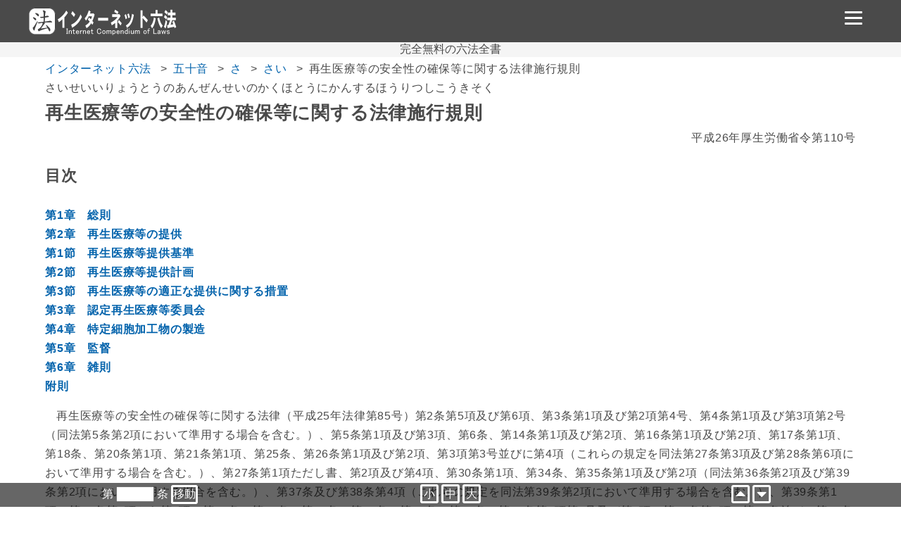

--- FILE ---
content_type: text/html
request_url: https://xn--eckucmux0ukcy120betvc.com/h26mhlw110/
body_size: 42770
content:
<!doctype html>
<html lang="ja">
	<head>


<script async src="https://www.googletagmanager.com/gtag/js?id=UA-19515871-1"></script>
<script>
  window.dataLayer = window.dataLayer || [];
  function gtag(){dataLayer.push(arguments);}
  gtag('js', new Date());

  gtag('config', 'UA-19515871-1');
</script>

<meta charset="utf-8">
		<title>再生医療等の安全性の確保等に関する法律施行規則</title>


<meta name="description" content="再生医療等の安全性の確保等に関する法律施行規則（平成26年厚生労働省令第110号）を読み込みやすいアラビア数字で全文掲載。">
<meta name="date" content="2020-02-26 00:00:00 &#43;0900 JST">
<script async src="//pagead2.googlesyndication.com/pagead/js/adsbygoogle.js"></script>
<script>
     (adsbygoogle = window.adsbygoogle || []).push({
          google_ad_client: "ca-pub-4334703342484380",
          enable_page_level_ads: true
     });
</script>

<link rel="canonical" href="https://xn--eckucmux0ukcy120betvc.com/h26mhlw110/" />
<meta name="msapplication-TileColor" content="#2d88ef">
<meta name="msapplication-TileImage" content="https://xn--eckucmux0ukcy120betvc.com/mstile-144x144.png">
<link rel="shortcut icon" type="image/vnd.microsoft.icon" href="https://xn--eckucmux0ukcy120betvc.com/favicon.ico">
<link rel="icon" type="image/vnd.microsoft.icon" href="https://xn--eckucmux0ukcy120betvc.com/favicon.ico">
<link rel="apple-touch-icon" sizes="57x57" href="https://xn--eckucmux0ukcy120betvc.com/apple-touch-icon-57x57.png">
<link rel="apple-touch-icon" sizes="60x60" href="https://xn--eckucmux0ukcy120betvc.com/apple-touch-icon-60x60.png">
<link rel="apple-touch-icon" sizes="72x72" href="https://xn--eckucmux0ukcy120betvc.com/apple-touch-icon-72x72.png">
<link rel="apple-touch-icon" sizes="76x76" href="https://xn--eckucmux0ukcy120betvc.com/apple-touch-icon-76x76.png">
<link rel="apple-touch-icon" sizes="114x114" href="https://xn--eckucmux0ukcy120betvc.com/apple-touch-icon-114x114.png">
<link rel="apple-touch-icon" sizes="120x120" href="https://xn--eckucmux0ukcy120betvc.com/apple-touch-icon-120x120.png">
<link rel="apple-touch-icon" sizes="144x144" href="https://xn--eckucmux0ukcy120betvc.com/apple-touch-icon-144x144.png">
<link rel="apple-touch-icon" sizes="152x152" href="https://xn--eckucmux0ukcy120betvc.com/apple-touch-icon-152x152.png">
<link rel="apple-touch-icon" sizes="180x180" href="https://xn--eckucmux0ukcy120betvc.com/apple-touch-icon-180x180.png">
<link rel="icon" type="image/png" sizes="36x36" href="https://xn--eckucmux0ukcy120betvc.com/android-chrome-36x36.png">
<link rel="icon" type="image/png" sizes="48x48" href="https://xn--eckucmux0ukcy120betvc.com/android-chrome-48x48.png">
<link rel="icon" type="image/png" sizes="72x72" href="https://xn--eckucmux0ukcy120betvc.com/android-chrome-72x72.png">
<link rel="icon" type="image/png" sizes="96x96" href="https://xn--eckucmux0ukcy120betvc.com/android-chrome-96x96.png">
<link rel="icon" type="image/png" sizes="128x128" href="https://xn--eckucmux0ukcy120betvc.com/android-chrome-128x128.png">
<link rel="icon" type="image/png" sizes="144x144" href="https://xn--eckucmux0ukcy120betvc.com/android-chrome-144x144.png">
<link rel="icon" type="image/png" sizes="152x152" href="https://xn--eckucmux0ukcy120betvc.com/android-chrome-152x152.png">
<link rel="icon" type="image/png" sizes="192x192" href="https://xn--eckucmux0ukcy120betvc.com/android-chrome-192x192.png">
<link rel="icon" type="image/png" sizes="256x256" href="https://xn--eckucmux0ukcy120betvc.com/android-chrome-256x256.png">
<link rel="icon" type="image/png" sizes="384x384" href="https://xn--eckucmux0ukcy120betvc.com/android-chrome-384x384.png">
<link rel="icon" type="image/png" sizes="512x512" href="https://xn--eckucmux0ukcy120betvc.com/android-chrome-512x512.png">
<link rel="icon" type="image/png" sizes="36x36" href="https://xn--eckucmux0ukcy120betvc.com/icon-36x36.png">
<link rel="icon" type="image/png" sizes="48x48" href="https://xn--eckucmux0ukcy120betvc.com/icon-48x48.png">
<link rel="icon" type="image/png" sizes="72x72" href="https://xn--eckucmux0ukcy120betvc.com/icon-72x72.png">
<link rel="icon" type="image/png" sizes="96x96" href="https://xn--eckucmux0ukcy120betvc.com/icon-96x96.png">
<link rel="icon" type="image/png" sizes="128x128" href="https://xn--eckucmux0ukcy120betvc.com/icon-128x128.png">
<link rel="icon" type="image/png" sizes="144x144" href="https://xn--eckucmux0ukcy120betvc.com/icon-144x144.png">
<link rel="icon" type="image/png" sizes="152x152" href="https://xn--eckucmux0ukcy120betvc.com/icon-152x152.png">
<link rel="icon" type="image/png" sizes="160x160" href="https://xn--eckucmux0ukcy120betvc.com/icon-160x160.png">
<link rel="icon" type="image/png" sizes="192x192" href="https://xn--eckucmux0ukcy120betvc.com/icon-192x192.png">
<link rel="icon" type="image/png" sizes="196x196" href="https://xn--eckucmux0ukcy120betvc.com/icon-196x196.png">
<link rel="icon" type="image/png" sizes="256x256" href="https://xn--eckucmux0ukcy120betvc.com/icon-256x256.png">
<link rel="icon" type="image/png" sizes="384x384" href="https://xn--eckucmux0ukcy120betvc.com/icon-384x384.png">
<link rel="icon" type="image/png" sizes="512x512" href="https://xn--eckucmux0ukcy120betvc.com/icon-512x512.png">
<link rel="icon" type="image/png" sizes="16x16" href="https://xn--eckucmux0ukcy120betvc.com/icon-16x16.png">
<link rel="icon" type="image/png" sizes="24x24" href="https://xn--eckucmux0ukcy120betvc.com/icon-24x24.png">
<link rel="icon" type="image/png" sizes="32x32" href="https://xn--eckucmux0ukcy120betvc.com/icon-32x32.png">
<link rel="manifest" href="https://xn--eckucmux0ukcy120betvc.com/manifest.json">
		<meta name="viewport" content="width=device-width,minimum-scale=1,initial-scale=1">
		<script src="https://ajax.googleapis.com/ajax/libs/jquery/3.2.1/jquery.min.js"></script>
		<script src="https://cdnjs.cloudflare.com/ajax/libs/jquery-cookie/1.4.1/jquery.cookie.min.js"></script>
		<script src="https://xn--eckucmux0ukcy120betvc.com/js/jquery.font.js" type="text/javascript"></script>
		<script type="text/javascript" src="https://xn--eckucmux0ukcy120betvc.com/js/jquery.qrcode.min.js"></script>
		<link rel="stylesheet" href="https://use.fontawesome.com/releases/v5.7.1/css/all.css" integrity="sha384-fnmOCqbTlWIlj8LyTjo7mOUStjsKC4pOpQbqyi7RrhN7udi9RwhKkMHpvLbHG9Sr" crossorigin="anonymous">
		<link href="https://xn--eckucmux0ukcy120betvc.com/style.css?20200306" rel="stylesheet" type="text/css">

		<link href="https://xn--eckucmux0ukcy120betvc.com/post.css?20200306" rel="stylesheet" type="text/css">
		<script type="text/javascript" src="https://xn--eckucmux0ukcy120betvc.com/js/toc.js"></script>


		<script src="https://xn--eckucmux0ukcy120betvc.com/検索/data.js"></script>
		<link href="https://xn--eckucmux0ukcy120betvc.com/kensaku.css?20200306" rel="stylesheet" type="text/css">
	</head>
	<body>
	<header>
		<div id="header">
			<div id="logo">
				<a href="https://xn--eckucmux0ukcy120betvc.com/" title="ホームへ移動する"></a>
			</div>
			<div id="menu">
				<div id="nav-drawer">
					<input id="nav-input" type="checkbox" class="nav-unshown" value="off" >
					<label id="nav-open" for="nav-input"><span></span></label>
					<label class="nav-unshown" id="nav-close" for="nav-input"></label>
					<div id="nav-content">
						<h2>Menu</h2>
						<script async src="https://cse.google.com/cse.js?cx=partner-pub-4334703342484380:3836370581"></script>
						<div class="gcse-searchbox-only"></div>
						<ul class="menu">
							<li><a href="https://xn--eckucmux0ukcy120betvc.com/"><i class="fas fa-home"></i>ホーム</a></li>
							<li><a href="https://xn--eckucmux0ukcy120betvc.com/検索/"><i class="fas fa-search"></i>法令名検索</a></li>
							<li><a href="https://xn--eckucmux0ukcy120betvc.com/youtube/"><i class="fab fa-youtube"></i>YouTube</a></li>
							<li><a href="https://xn--eckucmux0ukcy120betvc.com/howto/"><i class="fas fa-user-edit"></i>使い方</a></li>
							<li><a href="https://xn--eckucmux0ukcy120betvc.com/what-roppou/"><i class="far fa-question-circle"></i>六法とは</a></li>
							<li><a href="https://xn--eckucmux0ukcy120betvc.com/#koushin"><i class="fas fa-redo"></i>更新・試験情報</a></li>
							<li><a href="https://xn--eckucmux0ukcy120betvc.com/#ons50"><i class="fas fa-th"></i>50音一覧</a></li>
							<li><a href="https://xn--eckucmux0ukcy120betvc.com/#jikou"><i class="fas fa-clipboard-list"></i>事項別一覧</a></li>
							<li><a href="https://xn--eckucmux0ukcy120betvc.com/#roppou"><i class="fas fa-book"></i>六法一覧</a></li>
						</ul>
					</div>
				</div>
			</div>
		</div>
	</header>
	<div id="sub-h">
		<div class="textc">完全無料の六法全書</div>
	</div>
	<div id="cover" class="clearfix">
		<div id="main">


<ol class="breadcrumb">
    <li><a href="https://xn--eckucmux0ukcy120betvc.com/">インターネット六法</a>
    <li><a href="https://xn--eckucmux0ukcy120betvc.com/%E4%BA%94%E5%8D%81%E9%9F%B3/">五十音</a>
    <li><a href="https://xn--eckucmux0ukcy120betvc.com/%E4%BA%94%E5%8D%81%E9%9F%B3/%E3%81%95/">さ</a>
    <li><a href="https://xn--eckucmux0ukcy120betvc.com/%E4%BA%94%E5%8D%81%E9%9F%B3/%E3%81%95/%E3%81%95%E3%81%84/">さい</a>
    <li>再生医療等の安全性の確保等に関する法律施行規則
</ol>

		<section>
<div id="changeArea"><div class="kanas">さいせいいりょうとうのあんぜんせいのかくほとうにかんするほうりつしこうきそく</div><h1>再生医療等の安全性の確保等に関する法律施行規則</h1><div class="houreibangou">平成26年厚生労働省令第110号</div><div id='toc'></div><div id='toc-range'><div class="mujou">再生医療等の安全性の確保等に関する法律（平成25年法律第85号）第2条第5項及び第6項、第3条第1項及び第2項第4号、第4条第1項及び第3項第2号（同法第5条第2項において準用する場合を含む。）、第5条第1項及び第3項、第6条、第14条第1項及び第2項、第16条第1項及び第2項、第17条第1項、第18条、第20条第1項、第21条第1項、第25条、第26条第1項及び第2項、第3項第3号並びに第4項（これらの規定を同法第27条第3項及び第28条第6項において準用する場合を含む。）、第27条第1項ただし書、第2項及び第4項、第30条第1項、第34条、第35条第1項及び第2項（同法第36条第2項及び第39条第2項において準用する場合を含む。）、第37条及び第38条第4項（これらの規定を同法第39条第2項において準用する場合を含む。）、第39条第1項、第40条第1項から第3項、第41条、第42条、第43条、第44条、第45条、第46条、第50条第1項第1号及び第3項、第53条第2項、第54条並びに第56条第1項の規定に基づき、再生医療等の安全性の確保等に関する法律施行規則を次のように定める。</div>
<h3>第1章　総則</h3>
<div class="midashi" id="id1">（用語の定義）</div>
<div class="jou"><b>第1条</b>　この省令において、次の各号に掲げる用語の定義は、それぞれ当該各号に定めるところによる。</div>
<div class="gou"><b>一</b>　「幹細胞」とは、自己複製能（自己と同一の能力を有する細胞を複製する能力をいう。）及び多分化能（異なる系列の細胞に分化する能力をいう。）を有する細胞をいう。</div>
<div class="gou"><b>二</b>　「人工多能性幹細胞」とは、人工的に多能性（内胚葉、中胚葉及び外胚葉の細胞に分化する性質をいう。）を誘導された幹細胞をいう。</div>
<div class="gou"><b>三</b>　「人工多能性幹細胞様細胞」とは、前号以外の細胞であって人工多能性幹細胞と類似の性質を有する細胞をいう。</div>
<div class="gou"><b>四</b>　「相同利用」とは、採取した細胞が再生医療等（再生医療等の安全性の確保等に関する法律（平成25年法律第85号。以下「法」という。）第2条第1項に規定する再生医療等をいう。以下同じ。）を受ける者の再生医療等の対象となる部位の細胞と同様の機能を持つ細胞の投与方法をいう。</div>
<div class="gou"><b>五</b>　「細胞提供者」とは、再生医療等に用いる細胞（再生医療等製品（医薬品、医療機器等の品質、有効性及び安全性の確保等に関する法律（昭和35年法律第145号。以下「医薬品医療機器等法」という。）第23条の25又は第23条の37の承認を受けた再生医療等製品をいう。以下同じ。）の構成細胞を除く。以下同じ。）が人の受精胚である場合には当該受精胚を作製する人の精子（再生医療等の安全性の確保等に関する法律施行令（平成26年政令第278号。以下「施行令」という。）第1条第3号に規定する人の精子をいう。）を提供する男性及び人の未受精卵（施行令第1条第3号に規定する未受精卵をいう。）を提供する女性並びに再生医療等に用いる細胞が人の受精胚以外の人の細胞である場合には当該細胞を採取される者をいう。</div>
<div class="gou"><b>六</b>　「代諾者」とは、細胞を採取される者又は再生医療等を受ける者の親権を行う者、配偶者、後見人その他これらに準じる者をいう。</div>
<div class="gou"><b>七</b>　「提供機関管理者」とは、再生医療等提供機関（法第6条に規定する再生医療等提供機関をいう。以下同じ。）の管理者をいう。</div>
<div class="gou"><b>八</b>　「多施設共同研究」とは、研究として行う再生医療等であって、一の研究の計画書（以下「研究計画書」という。）に基づき複数の再生医療等の提供を行う医療機関（医療法（昭和23年法律第205号）第1条の5第1項に規定する病院又は同条第2項に規定する診療所をいう。以下同じ。）において行われるものをいう。</div>
<div class="gou"><b>九</b>　「代表管理者」とは、再生医療等を多施設共同研究として行う場合において、複数の再生医療等の提供を行う医療機関の管理者を代表する管理者をいう。</div>
<div class="gou"><b>十</b>　「モニタリング」とは、研究として再生医療等を行う場合において、研究に対する信頼性の確保及び再生医療等を受ける者の保護の観点から研究が適正に行われていることを確保するため、当該研究の進捗状況並びに当該研究がこの省令及び研究計画書に従って行われているかどうかについて、再生医療等の提供を行う医療機関の管理者が特定の者を指定して行わせる調査をいう。</div>
<div class="gou"><b>十一</b>　「監査」とは、研究として再生医療等を行う場合において、研究に対する信頼性の確保及び再生医療等を受ける者の保護の観点から研究により収集された資料の信頼性を確保するため、当該研究がこの省令及び研究計画書に従って行われたかどうかについて、再生医療等の提供を行う医療機関の管理者が特定の者を指定して行わせる調査をいう。</div>
<div class="gou"><b>十二</b>　「施設管理者」とは、法第43条に規定する者をいう。</div>
<div class="gou"><b>十三</b>　「資材」とは、特定細胞加工物（法第2条第4項に規定する特定細胞加工物をいう。以下同じ。）の容器、被包及び表示物をいう。</div>
<div class="gou"><b>十四</b>　「作業所」とは、製造作業を行う場所をいう。</div>
<div class="gou"><b>十五</b>　「ロット」とは、一の製造期間内に一連の製造工程により均質性を有するように製造された特定細胞加工物及び原料（以下「特定細胞加工物等」という。）の1群をいう。</div>
<div class="gou"><b>十六</b>　「管理単位」とは、同一性が確認された資材の1群をいう。</div>
<div class="gou"><b>十七</b>　「清浄度管理区域」とは、作業所のうち、特定細胞加工物等（無菌操作により取り扱う必要のあるものを除く。）の調製作業を行う場所及び滅菌される前の容器等が作業所内の空気に触れる場所をいう。</div>
<div class="gou"><b>十八</b>　「無菌操作等区域」とは、作業所のうち、無菌操作により取り扱う必要がある特定細胞加工物等の調製作業を行う場所、滅菌された容器等が作業所内の空気に触れる場所及び無菌試験等の無菌操作を行う場所をいう。</div>
<div class="gou"><b>十九</b>　「ドナー動物」とは、再生医療等に用いる細胞を採取される動物をいう。</div>
<div class="gou"><b>二十</b>　「照査」とは、設定された目標を達成する上での妥当性及び適切性を判定することをいう。</div>
<div class="midashi" id="id2">（第1種再生医療等技術）</div>
<div class="jou"><b>第2条</b>　法第2条第5項の厚生労働省令で定める再生医療等技術は、次のいずれかに該当する医療技術とする。</div>
<div class="gou"><b>一</b>　人の胚性幹細胞、人工多能性幹細胞又は人工多能性幹細胞様細胞に培養その他の加工を施したものを用いる医療技術</div>
<div class="gou"><b>二</b>　遺伝子を導入する操作を行った細胞又は当該細胞に培養その他の加工を施したものを用いる医療技術（前号に掲げるものを除く。）</div>
<div class="gou"><b>三</b>　動物の細胞に培養その他の加工を施したものを用いる医療技術（前2号に掲げるものを除く。）</div>
<div class="gou"><b>四</b>　投与を受ける者以外の人の細胞に培養その他の加工を施したものを用いる医療技術（前3号に掲げるものを除く。）</div>
<div class="midashi" id="id3">（第2種再生医療等技術）</div>
<div class="jou"><b>第3条</b>　法第2条第6項の厚生労働省令で定める再生医療等技術は、前条各号に掲げる医療技術以外であって、次のいずれかに該当する医療技術とする。</div>
<div class="gou"><b>一</b>　培養した幹細胞又は当該細胞に培養その他の加工を施したものを用いる医療技術</div>
<div class="gou"><b>二</b>　培養した細胞又は当該細胞に培養その他の加工を施したものを用いる医療技術のうち人の身体の構造又は機能の再建、修復又は形成を目的とする医療技術（前号に掲げるものを除く。）</div>
<div class="gou"><b>三</b>　細胞の相同利用ではない医療技術（前2号に掲げるものを除く。）</div>
<h3>第2章　再生医療等の提供</h3>
<h4>第1節　再生医療等提供基準</h4>
<div class="midashi" id="id4">（再生医療等提供基準）</div>
<div class="jou"><b>第4条</b>　法第3条第1項の厚生労働省令で定める再生医療等の提供に関する基準（以下「再生医療等提供基準」という。）は、次条から第26条の13までに定めるところによる。</div>
<div class="midashi" id="id5">（人員）</div>
<div class="jou"><b>第5条</b>　第1種再生医療等（法第2条第5項に規定する第1種再生医療等をいう。以下同じ。）又は第2種再生医療等（法第2条第6項に規定する第2種再生医療等をいう。以下同じ。）の提供を行う医療機関は、当該第1種再生医療等又は第2種再生医療等に関する業務の実施を統括するため、当該業務に係る責任者（以下「実施責任者」という。）を置かなければならない。</div>
<div class="kou"><b>2</b>　実施責任者は、医師又は歯科医師であって、実施する第1種再生医療等又は第2種再生医療等の対象となる疾患及び当該疾患に関連する分野について、十分な科学的知見並びに医療に関する経験及び知識を有していなければならず、研究として再生医療等を行う場合には、研究に関する倫理に配慮して当該研究を適正に実施するための十分な教育及び訓練を受けていなければならない。</div>
<div class="midashi" id="id6">（構造設備その他の施設）</div>
<div class="jou"><b>第6条</b>　第1種再生医療等又は第2種再生医療等の提供を行う医療機関は、当該医療機関において再生医療等を受ける者に対し、救急医療を行うために必要な施設又は設備を有していなければならない。ただし、他の医療機関と連携することにより、当該者に対し、救急医療を行うために必要な体制があらかじめ確保されている場合には、この限りでない。</div>
<div class="midashi" id="id7">（細胞の入手）</div>
<div class="jou"><b>第7条</b>　再生医療等を行う医師又は歯科医師は、再生医療等に用いる細胞が、次に掲げる要件を満たすことを確認し、必要に応じ検査等を行い、当該細胞を再生医療等に用いることが適切であることを確認しなければならない。</div>
<div class="gou"><b>一</b>　次に掲げる要件を満たした医療機関等において細胞の提供（細胞提供者からの細胞の提供に限る。以下同じ。）又は動物の細胞の採取が行われたこと。</div>
<div class="iroha"><b>イ</b>　適切に細胞の提供を受け又は動物の細胞の採取をし、当該細胞の保管に当たり必要な管理を行っていること。</div>
<div class="iroha"><b>ロ</b>　細胞の提供を受けること又は動物の細胞の採取をすること並びに当該細胞の保管に関する十分な知識及び技術を有する者を有していること。</div>
<div class="gou"><b>二</b>　細胞の提供を受ける際に、細胞提供者の健康状態、年齢その他の事情を考慮した上で、当該細胞提供者の選定がなされたこと。</div>
<div class="gou"><b>三</b>　細胞の提供を受ける際に、細胞提供者が細胞の提供を行うのに十分な適格性を有するかどうかの判定をするために、利用の目的に応じて、既往歴の確認、診察、検査等を行ったこと。</div>
<div class="gou"><b>四</b>　細胞の提供を受けた後に、感染症の感染後、検査をしても感染を証明できない期間があることを勘案し、検査方法、検査項目等に応じて、可能な範囲で、適切な時期に再検査を実施していること。</div>
<div class="gou"><b>五</b>　死亡した者から細胞を採取する場合にあっては、礼意を失わないように注意し、遺族に対して、細胞の使途その他細胞の採取に関し必要な事項について、できる限り平易な表現を用い、文書により適切な説明を行い、文書により同意を得ていること。</div>
<div class="gou"><b>六</b>　細胞の提供を受ける際に、細胞提供者に対し、原則として、次に掲げる事項について、できる限り平易な表現を用い、文書により適切な説明を行い、文書により同意を得ていること。</div>
<div class="iroha"><b>イ</b>　提供する再生医療等の名称及び当該再生医療等の提供について厚生労働大臣に再生医療等提供計画（法第4条第1項に規定する再生医療等提供計画をいう。以下同じ。）を提出している旨</div>
<div class="iroha"><b>ロ</b>　細胞の提供を受ける医療機関等の名称及び細胞の採取を行う医師又は歯科医師の氏名</div>
<div class="iroha"><b>ハ</b>　当該細胞の使途</div>
<div class="iroha"><b>ニ</b>　細胞提供者として選定された理由</div>
<div class="iroha"><b>ホ</b>　当該細胞の提供により予期される利益及び不利益</div>
<div class="iroha"><b>ヘ</b>　細胞提供者となることは任意であること。</div>
<div class="iroha"><b>ト</b>　同意の撤回に関する事項</div>
<div class="iroha"><b>チ</b>　当該細胞の提供をしないこと又は同意を撤回することにより不利益な取扱いを受けないこと。</div>
<div class="iroha"><b>リ</b>　研究に関する情報公開の方法（研究として再生医療等を行う場合に限る。）</div>
<div class="iroha"><b>ヌ</b>　細胞提供者の個人情報（法第15条に規定する個人情報をいう。以下同じ。）の保護に関する事項</div>
<div class="iroha"><b>ル</b>　試料等（人体から取得された試料及び再生医療等に用いる情報をいう。以下同じ。）の保管及び廃棄の方法</div>
<div class="iroha"><b>ヲ</b>　研究に対する第8条の8第1項各号に規定する関与に関する状況（研究として再生医療等を行う場合に限る。）</div>
<div class="iroha"><b>ワ</b>　当該細胞を用いる再生医療等に係る特許権、著作権その他の財産権又は経済的利益の帰属に関する事項</div>
<div class="iroha"><b>カ</b>　苦情及び問合せへの対応に関する体制</div>
<div class="iroha"><b>ヨ</b>　当該細胞の提供に係る費用に関する事項</div>
<div class="iroha"><b>タ</b>　当該細胞の提供による健康被害に対する補償に関する事項</div>
<div class="iroha"><b>レ</b>　再生医療等の提供に伴い、細胞提供者の健康、子孫に受け継がれ得る遺伝的特徴等に関する重要な知見が得られる可能性がある場合には、当該細胞提供者に係るその知見（偶発的所見を含む。）の取扱い</div>
<div class="iroha"><b>ソ</b>　細胞提供者から取得された試料等について、当該細胞提供者から同意を得る時点では特定されない将来の研究のために用いられる可能性又は他の医療機関に提供する可能性がある場合には、その旨及び同意を受ける時点において想定される内容</div>
<div class="iroha"><b>ツ</b>　再生医療等の審査等業務（法第26条第1項に規定する審査等業務をいう。以下同じ。）を行う認定再生医療等委員会（法第26条第5項第2号に規定する認定再生医療等委員会をいう。以下同じ。）における審査事項その他当該再生医療等に係る認定再生医療等委員会に関する事項</div>
<div class="iroha"><b>ネ</b>　研究に用いる医薬品等（臨床研究法（平成29年法律第16号）第2条第3項に規定する医薬品等をいう。以下同じ。）の製造販売をし、若しくはしようとする医薬品等製造販売業者（同条第4項に規定する医薬品等製造販売業者をいう。以下同じ。）又はその特殊関係者（同条第2項第1号に規定する特殊関係者をいう。以下同じ。）による研究資金等（同号に規定する研究資金等をいう。以下同じ。）の提供を受けて研究を行う場合においては、同法第32条に規定する契約の内容（研究として再生医療等を行う場合に限る。）</div>
<div class="iroha"><b>ナ</b>　その他当該細胞を用いる再生医療等の内容に応じ必要な事項</div>
<div class="gou"><b>七</b>　細胞提供者の代諾者に対する説明及び同意については前号の規定を準用する。この場合において、同号中「細胞提供者に対し」とあるのは「細胞提供者の代諾者の同意を得る場合にあっては、当該代諾者に対し」と、「細胞提供者として」とあるのは「細胞提供者が細胞提供者として」と、「細胞提供者となること」とあるのは「代諾者となること」と、「当該細胞の提供をしないこと」とあるのは「同意を行わないこと」と、「細胞提供者の個人情報」とあるのは「細胞提供者及び代諾者の個人情報」と、「当該細胞提供者から」とあるのは「代諾者から」と読み替えるものとする。</div>
<div class="gou"><b>八</b>　細胞の提供を受ける際に、代諾者の同意を得た場合には、代諾者の同意に関する記録及び代諾者と細胞提供者との関係についての記録が作成されていること。</div>
<div class="gou"><b>九</b>　細胞提供者又は代諾者が当該細胞を再生医療等に用いることについて同意した場合であって、当該細胞に培養その他の加工が行われるまでの間について、当該細胞提供者又は代諾者が同意を撤回することができる機会が確保されていること。</div>
<div class="gou"><b>十</b>　人の受精胚の提供を受ける場合にあっては、当該細胞の提供に係る同意があった後、少なくとも30日間は人の胚性幹細胞の樹立に供することなく医療機関において当該細胞を保管し、細胞提供者に対し、当該者が同意を撤回することができる機会が確保されていること。</div>
<div class="gou"><b>十一</b>　人の受精胚の提供を受ける場合にあっては、次に掲げる要件を満たしたものであること。</div>
<div class="iroha"><b>イ</b>　生殖補助医療に用いる目的で作成された受精胚であって、当面当該目的に用いる予定がないもののうち、当該受精胚を滅失させることについて提供者の意思が確認できたものであること。</div>
<div class="iroha"><b>ロ</b>　凍結保管がされているものであること。</div>
<div class="iroha"><b>ハ</b>　凍結保管されている期間を除き、受精後14日以内のものであること。</div>
<div class="iroha"><b>ニ</b>　その他人の胚性幹細胞の樹立の適正な実施のために必要な手続を経たものであること。</div>
<div class="gou"><b>十二</b>　細胞の提供が無償で行われたこと。ただし、細胞の提供に際し発生した交通費その他の実費に相当するものについてはこの限りでない。</div>
<div class="gou"><b>十三</b>　細胞の提供を受ける際に、その過程における微生物等による汚染を防ぐために必要な措置が講じられていること。</div>
<div class="gou"><b>十四</b>　細胞の提供を受けた当該細胞について、微生物等による汚染及び微生物等の存在に関する適切な検査を行い、これらが検出されないことを、必要に応じ、確認したものであること。</div>
<div class="gou"><b>十五</b>　細胞の採取を行う場合にあっては、細胞の採取を優先し、医学的処置、手術及びその他の治療の方針を変更することにより採取された細胞でないこと。</div>
<div class="gou"><b>十六</b>　動物の細胞を用いる場合にあっては、細胞の採取に当たり、次に掲げる要件を満たしていること。</div>
<div class="iroha"><b>イ</b>　細胞を採取される動物の状態その他の事情を考慮した上で、当該動物の選定がなされたこと。</div>
<div class="iroha"><b>ロ</b>　細胞の採取の際に、当該動物が細胞を採取されるにつき十分な適格性を有するかどうかの判定をするために、利用の目的に応じて既往歴の確認、診察、検査等を行ったこと。</div>
<div class="iroha"><b>ハ</b>　動物の細胞の採取の過程における微生物等における汚染を防ぐために必要な措置が講じられていること。</div>
<div class="midashi" id="id8">（特定細胞加工物の製造及び品質管理の方法）</div>
<div class="jou"><b>第8条</b>　再生医療等の提供を行う医療機関の管理者は、再生医療等に特定細胞加工物を用いる場合においては、当該特定細胞加工物の名称、構成細胞及び製造方法等を記載した特定細胞加工物概要書（以下「特定細胞加工物概要書」という。）を作成しなければならない。</div>
<div class="kou"><b>2</b>　再生医療等の提供を行う医療機関の管理者は、再生医療等に特定細胞加工物を用いる場合においては、特定細胞加工物製造事業者（法第2条第8項に規定する特定細胞加工物製造事業者をいう。以下同じ。）に、法第44条に規定する特定細胞加工物製造事業者の業務に関し遵守すべき事項に従って細胞培養加工施設（法第2条第4項に規定する細胞培養加工施設をいう。以下同じ。）における特定細胞加工物の製造及び品質管理を行わせなければならない。</div>
<div class="midashi" id="id8-2">（研究として再生医療等を行う場合の基本理念）</div>
<div class="jou"><b>第8条の2</b>　研究として行う再生医療等は、再生医療等を受ける者の生命、健康及び人権を尊重し、次に掲げる事項を基本理念として行わなければならない。</div>
<div class="gou"><b>一</b>　社会的及び学術的意義を有する研究を行うこと。</div>
<div class="gou"><b>二</b>　研究の分野の特性に応じた科学的合理性を確保すること。</div>
<div class="gou"><b>三</b>　研究により得られる利益及び再生医療等を受ける者への負担その他の不利益を比較考量すること。</div>
<div class="gou"><b>四</b>　独立した公正な立場における審査等業務を行う認定再生医療等委員会の審査を受けていること。</div>
<div class="gou"><b>五</b>　再生医療等を受ける者への事前の十分な説明を行うとともに、自由な意思に基づく同意を得ること。</div>
<div class="gou"><b>六</b>　社会的に特別な配慮を必要とする者について、必要かつ適切な措置を講ずること。</div>
<div class="gou"><b>七</b>　研究に利用する個人情報を適正に管理すること。</div>
<div class="gou"><b>八</b>　研究の質及び透明性を確保すること。</div>
<div class="midashi" id="id8-3">（多施設共同研究）</div>
<div class="jou"><b>第8条の3</b>　再生医療等を多施設共同研究として行う医療機関の管理者は、当該再生医療等に係る業務を代表するため、当該管理者の中から、代表管理者を選任しなければならない。</div>
<div class="kou"><b>2</b>　再生医療等を多施設共同研究として行う医療機関の管理者は、当該再生医療等を行う他の医療機関の管理者に対し、当該多施設共同研究に関連する必要な情報を共有しなければならない。</div>
<div class="midashi" id="id8-4">（研究計画書）</div>
<div class="jou"><b>第8条の4</b>　研究として再生医療等を行う医療機関の管理者は、次に掲げる事項を記載した研究計画書を作成しなければならない。</div>
<div class="gou"><b>一</b>　研究の実施体制に関する事項</div>
<div class="gou"><b>二</b>　研究の背景に関する事項（当該研究に用いる細胞の概要に関する事項、特定細胞加工物の概要に関する事項及び再生医療等製品を用いる場合にあっては当該再生医療等製品の概要に関する事項を含む。）</div>
<div class="gou"><b>三</b>　研究の目的に関する事項</div>
<div class="gou"><b>四</b>　研究の内容に関する事項（再生医療等提供計画に記載された再生医療等の内容をできる限り平易な表現を用いて記載したものを含む。）</div>
<div class="gou"><b>五</b>　再生医療等を受ける者の選択及び除外並びに研究の中止に関する基準</div>
<div class="gou"><b>六</b>　再生医療等を受ける者に対する治療に関する事項</div>
<div class="gou"><b>七</b>　有効性の評価に関する事項</div>
<div class="gou"><b>八</b>　安全性の評価に関する事項</div>
<div class="gou"><b>九</b>　統計的な解析に関する事項</div>
<div class="gou"><b>十</b>　原資料等（研究により得られたデータその他の記録であって、臨床研究法第32条の規定により締結した契約の内容を含む。以下同じ。）の閲覧に関する事項</div>
<div class="gou"><b>十一</b>　品質管理及び品質保証に関する事項</div>
<div class="gou"><b>十二</b>　倫理的な配慮に関する事項</div>
<div class="gou"><b>十三</b>　記録（データを含む。）の取扱い及び保存に関する事項</div>
<div class="gou"><b>十四</b>　研究の実施に係る金銭の支払及び補償に関する事項</div>
<div class="gou"><b>十五</b>　研究に関する情報の公表に関する事項</div>
<div class="gou"><b>十六</b>　研究の実施期間</div>
<div class="gou"><b>十七</b>　再生医療等を受ける者及び細胞提供者並びにこれらの代諾者に対する説明及びその同意（これらに用いる様式を含む。）に関する事項</div>
<div class="gou"><b>十八</b>　前各号に掲げるもののほか、研究の適正な実施のために必要な事項</div>
<div class="midashi" id="id8-5">（モニタリング）</div>
<div class="jou"><b>第8条の5</b>　研究として再生医療等を行う医療機関の管理者は、研究計画書ごとにモニタリングに関する一の手順書を作成し、当該手順書及び研究計画書に定めるところにより、モニタリングを実施させなければならない。</div>
<div class="kou"><b>2</b>　研究として再生医療等を行う医療機関の管理者は、モニタリングの対象となる研究に従事する者に、当該者が直接担当する業務のモニタリングを行わせてはならない。</div>
<div class="kou"><b>3</b>　モニタリングに従事する者は、当該モニタリングの結果を、研究として再生医療等を行う医療機関の管理者に報告しなければならない。</div>
<div class="kou"><b>4</b>　前項の報告を受けた研究として再生医療等を行っている医療機関の管理者は、再生医療等を多施設共同研究として行っている場合にあっては、必要に応じ、当該報告の内容を代表管理者に通知しなければならない。</div>
<div class="midashi" id="id8-6">（監査）</div>
<div class="jou"><b>第8条の6</b>　研究として再生医療等を行う医療機関の管理者は、必要に応じて、研究計画書ごとに監査に関する一の手順書を作成し、当該手順書及び研究計画書に定めるところにより、監査を実施させなければならない。</div>
<div class="kou"><b>2</b>　研究として再生医療等を行う医療機関の管理者は、監査の対象となる研究に従事する者及びそのモニタリングに従事する者に、監査を行わせてはならない。</div>
<div class="kou"><b>3</b>　監査に従事する者は、当該監査の結果を、研究として再生医療等を行う医療機関の管理者に報告しなければならない。</div>
<div class="kou"><b>4</b>　前項の報告を受けた研究として再生医療等を行っている医療機関の管理者は、再生医療等を多施設共同研究として行っている場合にあっては、必要に応じ、当該報告の内容を代表管理者に通知しなければならない。</div>
<div class="midashi" id="id8-7">（モニタリング及び監査に従事する者に対する指導等）</div>
<div class="jou"><b>第8条の7</b>　研究として再生医療等を行う医療機関の管理者は、モニタリングに従事する者及び監査に従事する者が行うモニタリング及び監査に関し、必要な指導及び管理を行わなければならない。</div>
<div class="midashi" id="id8-8">（利益相反管理計画の作成等）</div>
<div class="jou"><b>第8条の8</b>　研究として再生医療等を行う医療機関の管理者は、次に掲げる関与についての適切な取扱いの基準（以下「利益相反管理基準」という。）を定めなければならない。</div>
<div class="gou"><b>一</b>　研究として行う再生医療等に対する特定細胞加工物製造事業者又は医薬品等製造販売業者若しくはその特殊関係者による研究資金等の提供その他の関与</div>
<div class="gou"><b>二</b>　研究として行う再生医療等に従事する者（実施責任者、再生医療等を行う医師又は歯科医師及び統計的な解析を行うことに責任を有する者に限る。）及び研究計画書に記載されている者であって、当該研究を行うことによって利益を得ることが明白な者に対する当該研究に用いる特定細胞加工物の製造委託を受けている特定細胞加工物製造事業者又は当該研究に用いる医薬品等の製造販売をし、若しくはしようとする医薬品等製造販売業者若しくはその特殊関係者による寄附金、原稿執筆及び講演その他の業務に対する報酬の提供その他の関与</div>
<div class="kou"><b>2</b>　研究として再生医療等を行う医療機関の管理者又は所属機関の長は、前項の関与が確認された場合には、利益相反管理基準の確認及び当該利益相反管理基準に基づく前項の関与の事実関係についての確認を行い、当該確認の結果（助言、勧告その他の措置が必要な場合にあっては、当該措置の内容を含む。）を記載した報告書を作成しなければならない。この場合において、研究として再生医療等を行う医療機関の管理者以外の者が当該報告書を作成したときは、当該報告書を研究として再生医療等を行う医療機関の管理者に提出しなければならない。</div>
<div class="kou"><b>3</b>　研究として再生医療等を行う医療機関の管理者は、前項に規定する報告書の内容も踏まえ、第1項の関与についての適切な取扱いの方法を具体的に定めた計画（前項の報告書に助言、勧告その他の措置が記載されている場合にあっては、その内容を含む。以下「利益相反管理計画」という。）を作成しなければならない。</div>
<div class="kou"><b>4</b>　研究として再生医療等を行う医療機関の管理者は、利益相反管理基準及び利益相反管理計画について、認定再生医療等委員会の意見を聴かなければならない。</div>
<div class="kou"><b>5</b>　研究として再生医療等を行う医療機関の管理者は、第1項の関与について、利益相反管理基準及び利益相反管理計画に基づき、適切な管理を行わなければならない。</div>
<div class="kou"><b>6</b>　第1項及び第4項の規定は、再生医療等を多施設共同研究として行う場合について準用する。この場合において、第1項及び第4項中「研究として再生医療等を行う医療機関の管理者」とあるのは、「代表管理者」と読み替えるものとする。</div>
<div class="midashi" id="id8-9">（情報の公表等）</div>
<div class="jou"><b>第8条の9</b>　研究として再生医療等を行う医療機関の管理者は、あらかじめ、研究を行うに当たり世界保健機関が公表を求める事項その他の研究の過程の透明性の確保及び国民の研究への参加の選択に資する事項を厚生労働省が整備するデータベースに記録することにより、当該事項を公表しなければならない。これを変更したときも同様とする。</div>
<div class="kou"><b>2</b>　研究として再生医療等を行う医療機関の管理者は、第8条の4第4号に掲げる研究の内容に関する事項として記載した主たる評価項目に係るデータの収集を行うための期間が終了したときは原則としてその日から1年以内に主要評価項目報告書（研究計画書につき当該収集の結果等を取りまとめた一の概要をいう。以下同じ。）を、同号に掲げる研究の内容に関する事項として記載した全ての評価項目に係るデータの収集を行うための期間が終了したときは原則としてその日から1年以内に研究計画書につき1の総括報告書（研究の結果等を取りまとめた文書をいう。以下同じ。）及びその概要を、それぞれ作成しなければならない。</div>
<div class="kou"><b>3</b>　研究として再生医療等を行う医療機関の管理者は、前項の規定により主要評価項目報告書の作成を行う場合は、法第5条第1項の再生医療等提供計画の変更をしなければならない。</div>
<div class="kou"><b>4</b>　研究として再生医療等を行う医療機関の管理者は、第2項の規定により主要評価項目報告書又は総括報告書及びその概要を作成したときは、認定再生医療等委員会の意見を聴いた上で、主要評価項目報告書又は総括報告書の概要について当該認定再生医療等委員会が意見を述べた日から起算して1月以内に第1項の規定による公表をしなければならない。</div>
<div class="kou"><b>5</b>　研究として再生医療等を行う医療機関の管理者は、前項の規定により総括報告書の概要を公表しようとするときは、あらかじめ、これを厚生労働大臣に提出しなければならない。</div>
<div class="kou"><b>6</b>　研究として再生医療等を行う医療機関の管理者は、法第4条第1項若しくは第5条第1項の規定による提出をした場合、同条第3項の規定による届出をした場合又は前項の規定による提出をした場合にあっては、第1項の規定による公表を行ったものとみなす。</div>
<div class="kou"><b>7</b>　第1項及び第3項から前項までの規定は、再生医療等を多施設共同研究として行う場合について準用する。この場合において、これらの規定中「研究として再生医療等を行う医療機関の管理者」とあるのは「代表管理者」と、「第1項の規定による公表」とあるのは「第7項において準用する第1項の規定による公表」と、第3項中「前項の規定により」とあるのは「前項の規定により研究として再生医療等を行う医療機関の管理者が」と、第4項中「第2項の規定により」とあるのは「第2項の規定により研究として再生医療等を行う医療機関の管理者が」と、前2項中「前項」とあるのは「第7項において準用する前項」と読み替えるものとする。</div>
<div class="midashi" id="id9">（再生医療等を行う医師又は歯科医師の要件）</div>
<div class="jou"><b>第9条</b>　再生医療等を行う医師又は歯科医師は、当該再生医療等を行うために必要な専門的知識及び十分な臨床経験を有していなければならず、研究として再生医療等を行う場合には、研究に関する倫理に配慮して当該研究を適正に実施するための十分な教育及び訓練を受けていなければならない。</div>
<div class="midashi" id="id10">（再生医療等を行う際の責務）</div>
<div class="jou"><b>第10条</b>　医師又は歯科医師は、再生医療等を行う際には、その安全性及び妥当性について、科学的文献その他の関連する情報又は十分な実験の結果に基づき、倫理的及び科学的観点から十分検討しなければならない。</div>
<div class="kou"><b>2</b>　医師又は歯科医師は、再生医療等に特定細胞加工物を用いる場合においては、特定細胞加工物製造事業者に特定細胞加工物の製造を行わせる際に、特定細胞加工物概要書に従った製造が行われるよう、必要な指示をしなければならない。</div>
<div class="kou"><b>3</b>　医師又は歯科医師は、再生医療等に特定細胞加工物を用いる場合においては、再生医療等を受ける者に対し、特定細胞加工物の投与を行う際に、当該特定細胞加工物が特定細胞加工物概要書に従って製造されたものか確認する等により、当該特定細胞加工物の投与の可否について決定しなければならない。</div>
<div class="kou"><b>4</b>　再生医療等を行う医師又は歯科医師は、この省令、再生医療等提供計画及び研究計画書（研究として再生医療等を行う場合に限る。）に基づき再生医療等を行わなければならない。</div>
<div class="midashi" id="id11">（再生医療等を行う際の環境への配慮）</div>
<div class="jou"><b>第11条</b>　医師又は歯科医師は、環境に影響を及ぼすおそれのある再生医療等を行う場合には、環境へ悪影響を及ぼさないよう必要な配慮をしなければならない。</div>
<div class="midashi" id="id12">（再生医療等を受ける者の選定）</div>
<div class="jou"><b>第12条</b>　医師又は歯科医師は、研究として再生医療等を行う際には、病状、年齢その他の事情を考慮した上で、再生医療等を受けることとなる者の選定をしなければならない。</div>
<div class="midashi" id="id13">（再生医療等を受ける者に対する説明及び同意）</div>
<div class="jou"><b>第13条</b>　再生医療等を行う医師又は歯科医師は、再生医療等を受ける者に対し、当該再生医療等について、文書により同意を得なければならない。</div>
<div class="kou"><b>2</b>　再生医療等を行う医師又は歯科医師は、前項の同意を得るに際し、次に掲げる事項について、できる限り平易な表現を用い、文書により再生医療等を受ける者に説明を行わなければならない。</div>
<div class="gou"><b>一</b>　提供する再生医療等の名称及び厚生労働大臣に再生医療等提供計画を提出している旨</div>
<div class="gou"><b>二</b>　再生医療等を提供する医療機関の名称並びに当該医療機関の管理者、実施責任者及び再生医療等を行う医師又は歯科医師の氏名（再生医療等を多施設共同研究として行う場合にあっては、代表管理者の氏名及び当該再生医療等を行う他の医療機関の名称及び当該医療機関の管理者の氏名を含む。）</div>
<div class="gou"><b>三</b>　提供される再生医療等の目的及び内容</div>
<div class="gou"><b>四</b>　当該再生医療等に用いる細胞に関する情報</div>
<div class="gou"><b>五</b>　再生医療等を受ける者として選定された理由（研究として再生医療等を行う場合に限る。）</div>
<div class="gou"><b>六</b>　当該再生医療等の提供により予期される利益及び不利益</div>
<div class="gou"><b>七</b>　再生医療等を受けることを拒否することは任意であること。</div>
<div class="gou"><b>八</b>　同意の撤回に関する事項</div>
<div class="gou"><b>九</b>　再生医療等を受けることを拒否すること又は同意を撤回することにより不利益な取扱いを受けないこと。</div>
<div class="gou"><b>十</b>　研究に関する情報公開の方法（研究として再生医療等を行う場合に限る。）</div>
<div class="gou"><b>十一</b>　再生医療等を受ける者又は代諾者の求めに応じて、研究計画書その他の研究の実施に関する資料を入手又は閲覧できる旨及びその入手又は閲覧の方法（研究として再生医療等を行う場合に限る。）</div>
<div class="gou"><b>十二</b>　再生医療等を受ける者の個人情報の保護に関する事項</div>
<div class="gou"><b>十三</b>　試料等の保管及び廃棄の方法</div>
<div class="gou"><b>十四</b>　研究に対する第8条の8第1項各号に規定する関与に関する状況（研究として再生医療等を行う場合に限る。）</div>
<div class="gou"><b>十五</b>　苦情及び問合せへの対応に関する体制</div>
<div class="gou"><b>十六</b>　当該再生医療等の提供に係る費用に関する事項</div>
<div class="gou"><b>十七</b>　他の治療法の有無及び内容並びに他の治療法により予期される利益及び不利益との比較</div>
<div class="gou"><b>十八</b>　当該再生医療等の提供による健康被害に対する補償に関する事項（研究として再生医療等を行う場合に限る。）</div>
<div class="gou"><b>十九</b>　再生医療等を受ける者の健康、子孫に受け継がれ得る遺伝的特徴等に関する重要な知見が得られる可能性がある場合には、当該者に係るその知見（偶発的所見を含む。）の取扱い</div>
<div class="gou"><b>二十</b>　再生医療等を受ける者から取得された試料等について、当該者から同意を受ける時点では特定されない将来の研究のために用いられる可能性又は他の医療機関に提供する可能性がある場合には、その旨と同意を受ける時点において想定される内容</div>
<div class="gou"><b>二十一</b>　当該再生医療等の審査等業務を行う認定再生医療等委員会における審査事項その他当該再生医療等に係る認定再生医療等委員会に関する事項</div>
<div class="gou"><b>二十二</b>　研究に用いる医薬品等の製造販売をし、若しくはしようとする医薬品等製造販売業者又はその特殊関係者による研究資金等の提供を受けて研究を行う場合においては臨床研究法第32条に規定する契約の内容（研究として再生医療等を行う場合に限る。）</div>
<div class="gou"><b>二十三</b>　その他当該再生医療等の提供に関し必要な事項</div>
<div class="midashi" id="id14">（再生医療等を受ける者の代諾者に対する説明及び同意）</div>
<div class="jou"><b>第14条</b>　再生医療等を受ける者の代諾者に対する説明及び同意については前条の規定を準用する。この場合において、同条中「再生医療等を受ける者に対し」とあるのは「再生医療等を受ける者の代諾者の同意を得る場合にあっては、当該代諾者に対し」と、「再生医療等を受ける者に説明」とあるのは「代諾者に説明」と、「再生医療等を受ける者として」とあるのは「再生医療等を受ける者が再生医療等を受ける者として」と、「再生医療等を受けること」とあるのは「同意」と、「再生医療等を受ける者の個人情報」とあるのは「再生医療等を受ける者及び代諾者の個人情報」と、「当該者から」とあるのは「代諾者から」と読み替えるものとする。</div>
<div class="kou"><b>2</b>　再生医療等を行う医師又は歯科医師は、再生医療等を受ける者の代諾者の同意を得た場合には、代諾者の同意に関する記録及び代諾者と再生医療等を受ける者との関係についての記録を作成しなければならない。</div>
<div class="midashi" id="id15">（細胞の安全性に関する疑義が生じた場合の措置）</div>
<div class="jou"><b>第15条</b>　再生医療等を行う医師又は歯科医師は、細胞提供者又は細胞を採取した動物の遅発性感染症の発症の疑いその他の当該細胞の安全性に関する疑義が生じたことを知った場合には、再生医療等の安全性の確保等を図るために必要な措置を講じなければならない。</div>
<div class="midashi" id="id16">（試料の保管）</div>
<div class="jou"><b>第16条</b>　再生医療等の提供を行う医療機関の管理者は、再生医療等を受ける者が感染症を発症した場合等の原因の究明のため、細胞提供者又は細胞を採取した動物の細胞の一部等の適当な試料について、採取を行った日から一定期間保管しなければならない。ただし、保管しないこと又は保管できないことについて、採取した細胞が微量である場合その他合理的な理由がある場合には、この限りでない。</div>
<div class="kou"><b>2</b>　再生医療等の提供を行う医療機関の管理者は、再生医療等を受ける者が感染症を発症した場合等の原因の究明のため、当該再生医療等に用いた細胞加工物の一部について、再生医療等を行った日から一定期間保管しなければならない。ただし、保管しないこと又は保管できないことについて、細胞加工物が微量である場合その他合理的な理由がある場合には、この限りでない。</div>
<div class="kou"><b>3</b>　再生医療等の提供を行う医療機関の管理者は、前2項の規定により試料又は細胞加工物の一部を保管しようとするときは、あらかじめ、これらの保管期間終了後の取扱いを定めて、これらの定めにより必要な措置を講じなければならない。</div>
<div class="midashi" id="id17">（疾病等の発生の場合の措置）</div>
<div class="jou"><b>第17条</b>　再生医療等を行う医師又は歯科医師は、再生医療等の提供によるものと疑われる疾病、障害若しくは死亡又は感染症の発生（以下「疾病等の発生」という。）を知ったときは、次の各号に掲げる場合の区分に応じ、当該各号に定める者に対し、速やかにその旨を報告しなければならない。</div>
<div class="gou"><b>一</b>　第1種再生医療等又は第2種再生医療等を行っている場合　再生医療等の提供を行う医療機関の管理者及び実施責任者</div>
<div class="gou"><b>二</b>　第3種再生医療等（法第2条第7項に規定する第3種再生医療等をいう。以下同じ。）を行っている場合　再生医療等の提供を行う医療機関の管理者</div>
<div class="kou"><b>2</b>　実施責任者は、前項（第1号に掲げる場合に限る。）の報告により知った場合を除き、疾病等の発生を知ったときは、再生医療等の提供を行う医療機関の管理者に報告しなければならない。</div>
<div class="kou"><b>3</b>　前2項の報告を受けた再生医療等の提供を行う医療機関の管理者は、当該再生医療等を多施設共同研究として行っている場合にあっては、当該報告の内容を速やかに代表管理者に通知しなければならない。</div>
<div class="kou"><b>4</b>　第1項若しくは第2項の報告又は前項の通知を受けた再生医療等を提供する医療機関の管理者、実施責任者又は代表管理者は、当該再生医療等を行う医師又は歯科医師に対し、当該再生医療等の中止その他の必要な措置を講ずるよう指示しなければならない。</div>
<div class="kou"><b>5</b>　第1項若しくは第2項の報告又は第3項の通知を受けた再生医療等を提供する医療機関の管理者、実施責任者又は代表管理者は、次の各号に掲げる場合の区分に応じ、当該各号に定める者に対し、発生した事態及び講じた措置について速やかに通知しなければならない。</div>
<div class="gou"><b>一</b>　特定細胞加工物を用いた再生医療等を行っていた場合　当該再生医療等に用いる特定細胞加工物を製造した特定細胞加工物製造事業者</div>
<div class="gou"><b>二</b>　再生医療等製品を用いた再生医療等を行っていた場合　当該再生医療等に用いる再生医療等製品の製造販売業者（当該再生医療等製品が医薬品医療機器等法第23条の37第1項の承認を受けている場合にあっては、同条第4項に規定する選任外国製造再生医療等製品製造販売業者）</div>
<div class="midashi" id="id18">（再生医療等の提供終了後の措置等）</div>
<div class="jou"><b>第18条</b>　再生医療等を行う医師又は歯科医師は、再生医療等の提供を終了した後においても、安全性及び科学的妥当性の確保の観点から、再生医療等の提供による疾病等の発生についての適当な期間の追跡調査、効果についての検証その他の必要な措置を講ずるよう努めなければならない。また、その結果については、前条第1項各号に掲げる場合の区分に応じ、当該各号に定める者に対し、報告しなければならない。</div>
<div class="midashi" id="id19">（再生医療等を受ける者に関する情報の把握）</div>
<div class="jou"><b>第19条</b>　再生医療等を行う医師又は歯科医師は、再生医療等の提供に起因するものと疑われる疾病等の発生の場合に当該疾病等の情報を把握できるよう、及び細胞加工物に問題が生じた場合に再生医療等を受けた者の健康状態等が把握できるよう、あらかじめ適切な措置を講じなければならない。</div>
<div class="midashi" id="id20">（実施状況の確認）</div>
<div class="jou"><b>第20条</b>　次の各号に掲げる場合の区分に応じて当該各号に定める者は、再生医療等がこの省令、再生医療等提供計画及び研究計画書（研究として再生医療等を行う場合に限る。）に従い、適正に行われていることを随時確認するとともに、必要に応じて、再生医療等の中止又は再生医療等提供計画及び研究計画書の変更その他の再生医療等の適正な実施を確保するために必要な措置を講じなければならない。</div>
<div class="gou"><b>一</b>　第1種再生医療等又は第2種再生医療等を行っている場合　再生医療等の提供を行う医療機関の管理者及び実施責任者</div>
<div class="gou"><b>二</b>　第3種再生医療等を行っている場合　再生医療等の提供を行う医療機関の管理者</div>
<div class="kou"><b>2</b>　実施責任者は、再生医療等の提供を行う医療機関の管理者に対して、再生医療等の提供の状況について、随時報告しなければならない。</div>
<div class="kou"><b>3</b>　研究として再生医療等を行う医療機関の管理者は、当該再生医療等に関する業務の一部を委託する場合には、委託を受けた者が遵守すべき事項について、委託契約の内容を確認するとともに、委託を受けた者に対する必要かつ適切な監督を行わなければならない。</div>
<div class="midashi" id="id20-2">（不適合の管理）</div>
<div class="jou"><b>第20条の2</b>　再生医療等を行う医師又は歯科医師は、再生医療等がこの省令又は再生医療等提供計画に適合していない状態（以下「不適合」という。）であると知ったときは、次の各号に掲げる場合の区分に応じ、当該各号に定める者に対し、速やかにその旨を報告しなければならない。</div>
<div class="gou"><b>一</b>　第1種再生医療等又は第2種再生医療等を行っている場合　再生医療等の提供を行う医療機関の管理者及び実施責任者</div>
<div class="gou"><b>二</b>　第3種再生医療等を行っている場合　再生医療等の提供を行う医療機関の管理者</div>
<div class="kou"><b>2</b>　実施責任者は、前項（第1号に掲げる場合に限る。）の報告により知った場合を除き、再生医療等が不適合であると知ったときは、再生医療等の提供を行う医療機関の管理者に報告しなければならない。</div>
<div class="kou"><b>3</b>　前2項の報告を受けた再生医療等の提供を行う医療機関の管理者は、当該再生医療等を多施設共同研究として行っている場合にあっては、当該報告の内容を速やかに代表管理者に通知しなければならない。</div>
<div class="kou"><b>4</b>　再生医療等の提供を行う医療機関の管理者（再生医療等を多施設共同研究として行っている場合にあっては代表管理者）は、不適合であって、特に重大なものが判明した場合においては、速やかに認定再生医療等委員会の意見を聴かなければならない。</div>
<div class="midashi" id="id21">（再生医療等を受ける者に対する健康被害の補償を行う場合）</div>
<div class="jou"><b>第21条</b>　法第3条第2項第4号の厚生労働省令で定める場合は、研究として行われる場合とする。</div>
<div class="midashi" id="id22">（細胞提供者等に対する補償）</div>
<div class="jou"><b>第22条</b>　再生医療等の提供を行う医療機関の管理者又は再生医療等に用いる細胞の提供を受ける医療機関等の管理者は、細胞提供者が再生医療等を受ける者以外の者である場合には、当該細胞の提供に伴い生じた健康被害の補償のために、保険への加入その他の必要な措置を講じておかなければならない。</div>
<div class="kou"><b>2</b>　再生医療等の提供を行う医療機関の管理者は、再生医療等（研究として行われる場合に限る。）の提供に当たっては、当該再生医療等の提供に伴い生じた健康被害の補償のために、保険への加入その他の必要な措置を講じておかなければならない。</div>
<div class="midashi" id="id23">（細胞提供者等に関する個人情報の取扱い）</div>
<div class="jou"><b>第23条</b>　細胞提供者及び再生医療等を受ける者に関する個人情報を保有する者は、保有する個人情報（以下「保有個人情報」という。以下同じ。）について匿名化（個人情報の全部又は一部を削除すること（当該個人情報の全部又は一部を特定の個人と関わりのない情報に置き換えることを含む。）をいう。第26条の12において同じ。）を行う場合にあっては、必要な場合に特定の個人を識別できる情報を保有しつつ行った上で、当該個人情報を取り扱わなければならない。</div>
<div class="nomi jou" id="id24"><b>第24条</b>　削除</div>
<div class="midashi" id="id25">（教育又は研修）</div>
<div class="jou"><b>第25条</b>　再生医療等の提供を行う医療機関の管理者又は実施責任者は、再生医療等を適正に行うために定期的に教育又は研修の機会を確保しなければならない。</div>
<div class="kou"><b>2</b>　再生医療等を行う医師又は歯科医師その他の再生医療等に従事する者は、再生医療等を適正に行うために定期的に適切な教育又は研修を受け、情報収集に努めなければならない。</div>
<div class="midashi" id="id26">（苦情及び問合せへの対応）</div>
<div class="jou"><b>第26条</b>　再生医療等の提供を行う医療機関の管理者は、苦情及び問合せに適切かつ迅速に対応するため、苦情及び問合せを受け付けるための窓口の設置、苦情及び問合せの対応の手順の策定その他の必要な体制の整備をしなければならない。</div>
<div class="midashi" id="id26-2">（認定再生医療等委員会の意見への対応）</div>
<div class="jou"><b>第26条の2</b>　再生医療等の提供を行う医療機関の管理者は、認定再生医療等委員会から意見を述べられた場合には、当該意見を尊重して必要な措置を講じなければならない。</div>
<div class="midashi" id="id26-3">（個人情報の取扱い）</div>
<div class="jou"><b>第26条の3</b>　研究として再生医療等を行う医療機関の管理者は、個人情報を取り扱うに当たっては、その利用（再生医療等を多施設共同研究として行っている場合における他の医療機関の管理者又は外国（個人情報の保護に関する法律（平成15年法律第57号）第24条に規定する外国をいう。）にある者への提供を含む。以下同じ。）の目的（以下「利用目的」という。）をできる限り特定しなければならない。</div>
<div class="kou"><b>2</b>　研究として行う再生医療等に従事する者は、偽りその他不正の手段により個人情報を取得してはならない。</div>
<div class="kou"><b>3</b>　研究として行う再生医療等に従事する者は、原則として、あらかじめ、本人（個人情報によって識別される特定の個人をいう。以下同じ。）又はその親権を行う者、配偶者、後見人その他これらに準ずる者（以下「本人等」という。）から同意を得た範囲又は次条の規定により通知し、若しくは公表している範囲を超えて、再生医療等の実施に伴い取得した保有個人情報を取り扱ってはならない。</div>
<div class="kou"><b>4</b>　研究として再生医療等を行う医療機関の管理者は、利用目的の達成に必要な範囲内において、保有個人情報を正確かつ最新の内容に保たなければならない。</div>
<div class="kou"><b>5</b>　研究として再生医療等を行う医療機関の管理者は、保有個人情報の漏えい、滅失又は毀損の防止その他の保有個人情報の適切な管理のために必要な措置を講じなければならない。</div>
<div class="kou"><b>6</b>　再生医療等を行う医療機関の管理者は、前項の措置の方法を具体的に定めた実施規程（以下「個人情報取扱実施規程」という。）を定めなければならない。</div>
<div class="midashi" id="id26-4">（個人情報の利用に係る本人等の同意）</div>
<div class="jou"><b>第26条の4</b>　医師又は歯科医師は、個人情報を利用して研究として再生医療等を行う場合においては、次に掲げる場合を除き、本人等の同意を得なければならない。</div>
<div class="gou"><b>一</b>　既存試料等（研究計画書が作成されるまでの間に存在する試料等又は当該研究計画書が作成された後に当該研究の目的以外の目的で取得された試料等であって、当該研究に利用するもの（特定細胞加工物に該当するものを除く。）をいう。以下同じ。）の取得時に別の研究における利用についての同意が得られており、当該研究を行うことについて、次に掲げる事項を既存試料等が再生医療等に利用される者又はその親権を行う者、配偶者、後見人その他これらに準ずる者（以下「既存試料等が再生医療等に利用される者等」という。）に通知し、又は公表しており、かつ、その同意が当該研究の目的と相当の関連性があると合理的に認められる場合</div>
<div class="iroha"><b>イ</b>　当該研究における既存試料等の利用目的及び利用方法（当該再生医療等を多施設共同研究として行う場合において、当該再生医療等を行う他の医療機関の管理者へ提供される場合はその方法を含む。）</div>
<div class="iroha"><b>ロ</b>　当該研究に利用する既存試料等の項目</div>
<div class="iroha"><b>ハ</b>　当該研究に利用する既存試料等を利用する者の範囲</div>
<div class="iroha"><b>ニ</b>　当該研究に利用する既存試料等の管理について責任を有する者の氏名又は名称</div>
<div class="gou"><b>二</b>　当該研究の実施について、次に掲げる事項を既存試料等が再生医療等に利用される者等に通知し、又は公表している場合であって、当該既存試料等が再生医療等に利用される者が当該研究に参加することについて、原則として、既存試料等が再生医療等に利用される者等が拒否できる機会を保障している場合（前号に該当する場合を除く。）</div>
<div class="iroha"><b>イ</b>　前号イからニまでに掲げる事項</div>
<div class="iroha"><b>ロ</b>　既存試料等が再生医療等に利用される者等の求めに応じて、既存試料等が再生医療等に利用される者が識別される既存試料等の利用（当該再生医療等を多施設共同研究として行う場合における当該再生医療等を行う他の医療機関の管理者への提供を含む。）を停止すること</div>
<div class="iroha"><b>ハ</b>　ロの既存試料等が再生医療等に利用される者等の求めを受け付ける方法</div>
<div class="midashi" id="id26-5">（利用目的の通知）</div>
<div class="jou"><b>第26条の5</b>　研究として再生医療等を行う医療機関の管理者は、本人等から、保有個人情報について、その利用目的の通知を求められた場合には、その求めをした本人等に対し、遅滞なく、これを通知しなければならない。ただし、利用目的の通知の求めをした本人等に対して通知することにより、本人若しくは第三者の生命、身体、財産その他の権利利益又は研究として再生医療等を行う医療機関の権利若しくは正当な利益を害するおそれがある場合には、この限りでない。</div>
<div class="kou"><b>2</b>　研究として再生医療等を行う医療機関の管理者は、前項の規定により求められた利用目的の通知について、当該通知をしない旨の決定をした場合には、その求めをした本人等に対し、遅滞なく、その旨を通知しなければならない。</div>
<div class="midashi" id="id26-6">（開示）</div>
<div class="jou"><b>第26条の6</b>　研究として再生医療等を行う医療機関の管理者は、本人等から、保有個人情報のうち本人を識別することができるものについて開示を求められた場合には、その求めをした本人等に対し、遅滞なく、該当する保有個人情報を開示しなければならない。ただし、開示することにより次の各号のいずれかに該当する場合は、その全部又は一部を開示しないことができる。</div>
<div class="gou"><b>一</b>　本人又は第三者の生命、身体、財産その他の権利利益を害するおそれがある場合</div>
<div class="gou"><b>二</b>　当該研究の適正な実施に著しい支障を及ぼすおそれがある場合</div>
<div class="gou"><b>三</b>　他の法令に違反することとなる場合</div>
<div class="kou"><b>2</b>　研究として再生医療等を行う医療機関の管理者は、前項の規定により求められた保有個人情報の全部又は一部について開示しない旨の決定をした場合又は開示を求められた保有個人情報が存在しない場合には、その求めをした本人等に対し、遅滞なく、その旨を通知しなければならない。</div>
<div class="kou"><b>3</b>　他の法令の規定により、保有個人情報の開示について定めがある場合には、前2項の規定は、適用しない。</div>
<div class="midashi" id="id26-7">（手数料）</div>
<div class="jou"><b>第26条の7</b>　研究として再生医療等を行う医療機関の管理者は、第26条の5第1項の規定により利用目的の通知を求められたとき又は前条第1項の規定による開示を求められたときは、当該措置の実施に関し、手数料を徴収することができる。</div>
<div class="kou"><b>2</b>　研究として再生医療等を行う医療機関の管理者は、前項の規定により手数料を徴収する場合は、実費を勘案して合理的と認められる範囲内において、その手数料の額を定めなければならない。</div>
<div class="midashi" id="id26-8">（訂正等）</div>
<div class="jou"><b>第26条の8</b>　研究として再生医療等を行う医療機関の管理者は、本人等から、保有個人情報のうち本人を識別することができるものについて、その内容が事実でないという理由によって、当該内容の訂正、追加又は削除（以下この条において「訂正等」という。）を求められた場合には、当該内容の訂正等に関して他の法令の規定により特別の手続が定められている場合を除き、利用目的の達成に必要な範囲内において、遅滞なく、必要な調査を行い、その結果に基づき、当該内容の訂正等を行わなければならない。</div>
<div class="kou"><b>2</b>　研究として再生医療等を行う医療機関の管理者は、前項の規定による求めに係る訂正等を行ったとき又は訂正等を行わない旨の決定をしたときは、その求めをした本人等に対し、遅滞なく、その旨（訂正等を行ったときは、その内容を含む。）を通知しなければならない。</div>
<div class="midashi" id="id26-9">（利用停止等）</div>
<div class="jou"><b>第26条の9</b>　研究として再生医療等を行う医療機関の管理者は、本人等から、保有個人情報について、第26条の3第2項の規定に違反して取得されたものであるという理由又は同条第3項の規定に違反して取り扱われているという理由により、該当する保有個人情報の利用の停止又は消去（以下この条において「利用停止等」という。）を求められた場合であって、その求めが適正と認められるときは、遅滞なく、当該規定に違反していることを是正するために必要な限度で、当該保有個人情報の利用停止等を行わなければならない。ただし、他の法令の規定により個人情報の利用停止等について定めがある場合、当該保有個人情報の利用停止等を行うことが困難な場合又は当該本人の権利利益を保護するため必要なこれに代わるべき措置を講ずる場合にあっては、この限りでない。</div>
<div class="kou"><b>2</b>　研究として再生医療等を行う医療機関の管理者は、前項の規定による求めに係る利用停止等を行ったとき又は利用停止等を行わない旨の決定をしたときは、その求めをした本人等に対し、遅滞なく、その旨を通知しなければならない。</div>
<div class="midashi" id="id26-10">（開示等の求めに応じる手続）</div>
<div class="jou"><b>第26条の10</b>　研究として再生医療等を行う医療機関の管理者は、開示等の求め（第26条の5第1項、第26条の6第1項、第26条の8第1項及び前条第1項の規定による求めをいう。以下同じ。）に応じる手続として、次に掲げる事項を定めることができる。この場合において、本人等が当該手続によらずに開示等の求めを行ったときは、当該管理者は、その求めをした本人等に対し、開示等の求めに応じることが困難である旨を通知することができる。</div>
<div class="gou"><b>一</b>　開示等の求めの申出先</div>
<div class="gou"><b>二</b>　開示等の求めに際して提出すべき書面（電磁的記録（電子的方式、磁気的方式その他人の知覚によっては認識することができない方式で作られる記録をいう。以下同じ。）を含む。）の様式その他の開示等の求めの方式</div>
<div class="gou"><b>三</b>　開示等の求めをする者が本人等であることの確認の方法</div>
<div class="gou"><b>四</b>　第26条の7第2項の規定により手数料を定めた場合には、その徴収方法</div>
<div class="kou"><b>2</b>　研究として再生医療等を行う医療機関の管理者は、本人等から開示等の求めがあった場合において、その求めをした本人等に対し、その対象となる保有個人情報を特定するに足りる事項の提示を求めることができる。この場合において、当該管理者は、本人等が容易かつ的確に開示等の求めを行うことができるよう、当該保有個人情報の特定に資する情報の提供その他本人等の利便を考慮しなければならない。</div>
<div class="kou"><b>3</b>　研究として再生医療等を行う医療機関の管理者は、前2項の規定に基づき開示等の求めに応じる手続を定めるときは、本人等に過重な負担を課するものとならないよう、配慮しなければならない。</div>
<div class="midashi" id="id26-11">（理由の説明）</div>
<div class="jou"><b>第26条の11</b>　研究として再生医療等を行う医療機関の管理者は、第26条の5第2項、第26条の6第2項、第26条の8第2項又は第26条の9第2項の規定により、本人等から求められた措置の全部又は一部について、その措置を講じない旨を通知する場合又はその措置と異なる措置を講ずる旨を通知する場合は、その求めをした本人等に対し、その理由を説明するよう努めなければならない。</div>
<div class="midashi" id="id26-12">（試料等に係る個人情報の保護に関する措置）</div>
<div class="jou"><b>第26条の12</b>　再生医療等を多施設共同研究として行う医療機関の管理者は、当該再生医療等を行う他の医療機関の管理者に対し試料等を提供する場合にあっては、匿名化をするための措置を講ずるよう努めなければならない。</div>
<div class="midashi" id="id26-13">（記録の作成）</div>
<div class="jou"><b>第26条の13</b>　研究として再生医療等を行う医療機関の管理者は、外国にある者と共同して研究を行う場合であって、外国にある者に保有個人情報を含む試料等を提供するとき（他の法令の規定により当該外国にある者に当該試料等を提供する場合を除く。）は、次に掲げる事項に関する記録を作成しなければならない。</div>
<div class="gou"><b>一</b>　当該保有個人情報を含む試料等を提供した年月日</div>
<div class="gou"><b>二</b>　当該外国にある者の名称及び所在地</div>
<div class="gou"><b>三</b>　法第14条に規定する同意を得ている旨又は前条に規定する手続を行っている旨</div>
<div class="gou"><b>四</b>　当該保有個人情報によって識別される本人の氏名その他の当該本人を特定するに足りる事項</div>
<div class="gou"><b>五</b>　当該外国にある者に提供した保有個人情報の項目</div>
<div class="kou"><b>2</b>　外国にある者から個人情報を含む試料等の提供を受ける場合（他の法令の規定により外国にある者から試料等の提供を受ける場合を除く。）には、研究として再生医療等を行う医療機関の管理者は、次に掲げる事項の確認を行い、当該確認に係る事項に関する記録を作成しなければならない。</div>
<div class="gou"><b>一</b>　当該個人情報を含む試料等の提供を受けた年月日</div>
<div class="gou"><b>二</b>　当該試料等の提供を行った外国にある者の名称及び所在地</div>
<div class="gou"><b>三</b>　当該試料等が適切に取得されたことを記載した書類</div>
<div class="gou"><b>四</b>　当該外国にある者から提供を受けた個人情報の項目</div>
<h4>第2節　再生医療等提供計画</h4>
<div class="midashi" id="id27">（再生医療等提供計画の提出）</div>
<div class="jou"><b>第27条</b>　法第4条第1項の規定による提出は、研究として再生医療等を行う場合にあっては様式第1による再生医療等提供計画、それ以外の場合にあっては様式第1の2による再生医療等提供計画を提出して行うものとする。</div>
<div class="kou"><b>2</b>　前項の提出を行ったときは、速やかにその旨を当該再生医療等提供計画に記載された認定再生医療等委員会に通知しなければならない。</div>
<div class="kou"><b>3</b>　第1項の規定による提出及び前項の規定による通知は、再生医療等を多施設共同研究として行う場合にあっては、代表管理者が行うものとする。</div>
<div class="kou"><b>4</b>　法第4条第1項の厚生労働省令で定める再生医療等の区分は、再生医療等技術の区分とする。</div>
<div class="kou"><b>5</b>　法第4条第1項第6号の厚生労働省令で定める場合は、研究として行われる場合とする。</div>
<div class="kou"><b>6</b>　法第4条第1項第8号の厚生労働省令で定める事項は、次に掲げる事項とする。</div>
<div class="gou"><b>一</b>　審査等業務を行う認定再生医療等委員会の認定番号及び再生医療等提供計画の審査に関する事項</div>
<div class="gou"><b>二</b>　個人情報の取扱いの方法</div>
<div class="gou"><b>三</b>　教育又は研修の方法</div>
<div class="gou"><b>四</b>　苦情及び問合せへの対応に関する体制の整備状況</div>
<div class="gou"><b>五</b>　前各号に掲げるもののほか、再生医療等を提供するに当たって留意すべき事項</div>
<div class="kou"><b>7</b>　提供機関管理者は、研究として再生医療等を行う場合にあっては、再生医療等提供計画と研究計画書との整合性を確保しなければならない。</div>
<div class="kou"><b>8</b>　法第4条第3項第2号（法第5条第2項において準用する場合を含む。）の厚生労働省令で定める書類は、次に掲げる書類とする。</div>
<div class="gou"><b>一</b>　提供する再生医療等の詳細を記した書類（研究として再生医療等を行う場合は、研究計画書）</div>
<div class="gou"><b>二</b>　実施責任者及び再生医療等を行う医師又は歯科医師の氏名、所属、役職及び略歴（研究に関する実績がある場合には、当該実績を含む。）を記載した書類</div>
<div class="gou"><b>三</b>　再生医療等提供計画に記載された再生医療等と同種又は類似の再生医療等に関する国内外の実施状況を記載した書類</div>
<div class="gou"><b>四</b>　特定細胞加工物を用いる場合にあっては、再生医療等提供計画に記載された再生医療等に用いる細胞に関連する研究を記載した書類</div>
<div class="gou"><b>五</b>　特定細胞加工物を用いる場合にあっては、特定細胞加工物概要書、第96条に規定する特定細胞加工物標準書、第97条第1項に規定する衛生管理基準書、同条第2項に規定する製造管理基準書及び同条第3項に規定する品質管理基準書</div>
<div class="gou"><b>六</b>　再生医療等製品を用いる場合にあっては、当該再生医療等製品の添付文書等（医薬品医療機器等法第65条の3に規定する添付文書等をいう。）</div>
<div class="gou"><b>七</b>　特定細胞加工物の製造を委託する場合にあっては、委託契約書の写しその他これに準ずるもの</div>
<div class="gou"><b>八</b>　個人情報取扱実施規程</div>
<div class="gou"><b>九</b>　第8条の5第1項の規定により作成した手順書及び第8条の6第1項の規定により手順書を作成した場合にあっては、当該手順書（研究として再生医療等を行う場合に限る。）</div>
<div class="gou"><b>十</b>　利益相反管理基準及び利益相反管理計画（研究として再生医療等を行う場合に限る。）</div>
<div class="gou"><b>十一</b>　統計解析計画書（統計的な解析を行うための計画書をいう。以下同じ。）を作成した場合にあっては、当該統計解析計画書（研究として再生医療等を行う場合に限る。）</div>
<div class="midashi" id="id28">（再生医療等提供計画の変更の提出）</div>
<div class="jou"><b>第28条</b>　法第5条第1項の規定による変更は、変更後の再生医療等提供計画及び様式第2による届書を提出して行うものとする。</div>
<div class="kou"><b>2</b>　前項の規定による提出は、再生医療等を多施設共同研究として行う場合にあっては、代表管理者が行うものとする。</div>
<div class="midashi" id="id29">（再生医療等提供計画の軽微な変更の範囲）</div>
<div class="jou"><b>第29条</b>　法第5条第1項の厚生労働省令で定める軽微な変更は、次に掲げる変更以外の変更とする。</div>
<div class="gou"><b>一</b>　当該再生医療等の安全性に影響を与える再生医療等の提供方法の変更</div>
<div class="gou"><b>二</b>　特定細胞加工物を用いる場合にあっては、当該再生医療等の安全性に影響を与える特定細胞加工物の製造及び品質管理の方法の変更</div>
<div class="gou"><b>三</b>　再生医療等製品を用いる場合にあっては、当該再生医療等製品に係る医薬品、医療機器等の品質、有効性及び安全性の確保等に関する法律施行規則（昭和36年厚生省令第1号。以下「医薬品医療機器等法施行規則」という。）第137条の28第4号に掲げる変更</div>
<div class="gou"><b>四</b>　再生医療等が研究として行われる場合にあっては、研究の実施方法の変更</div>
<div class="gou"><b>五</b>　前各号に掲げる変更のほか、当該再生医療等の安全性に影響を与えるもの</div>
<div class="midashi" id="id30">（再生医療等提供計画の軽微な変更の届出）</div>
<div class="jou"><b>第30条</b>　法第5条第3項の規定による届出は、様式第3による届書を提出して行うものとする。</div>
<div class="kou"><b>2</b>　法第5条第3項の規定による通知及び前項の規定による届出は、再生医療等を多施設共同研究として行う場合にあっては、代表管理者が行うものとする。</div>
<div class="midashi" id="id30-2">（認定再生医療等委員会の変更禁止）</div>
<div class="jou"><b>第30条の2</b>　提供機関管理者は、法第4条第1項の規定により、再生医療等提供計画を厚生労働大臣に提出した後は、認定再生医療等委員会が廃止された場合その他のやむを得ない事情がある場合を除き、再生医療等提供計画に記載されている認定再生医療等委員会を変更してはならない。</div>
<div class="midashi" id="id31">（再生医療等の提供の中止の届出）</div>
<div class="jou"><b>第31条</b>　法第6条の規定による届出は、様式第4による届書を提出して行うものとする。</div>
<div class="kou"><b>2</b>　法第6条の規定による通知及び前項の規定による届出は、多施設共同研究として再生医療等を行っている場合にあっては、代表管理者が行うものとする。</div>
<div class="midashi" id="id31-2">（再生医療等の提供の終了）</div>
<div class="jou"><b>第31条の2</b>　提供機関管理者は、再生医療等提供計画に記載された再生医療等（研究として行われる場合を除く。）の提供を終了したときは、遅滞なく、その旨を、再生医療等提供計画に記載された認定再生医療等委員会に通知するとともに、厚生労働大臣に届け出なければならない。</div>
<div class="midashi" id="id31-3">（厚生労働大臣による情報の公表）</div>
<div class="jou"><b>第31条の3</b>　厚生労働大臣は、再生医療等提供機関が提供する再生医療等に係る次の各号に掲げる事項（法第5条第3項の規定による届出があった場合には、当該各号に掲げる事項であって当該届出に係る変更後のもの）をインターネットを利用して公衆の閲覧に供する方法により公表するものとする。</div>
<div class="gou"><b>一</b>　再生医療等提供機関の名称及び住所並びに管理者の氏名</div>
<div class="gou"><b>二</b>　提供する再生医療等（研究として行われる場合にあっては、その旨を含む。）及び再生医療等の区分</div>
<div class="gou"><b>三</b>　再生医療等提供計画に記載された認定再生医療等委員会の名称</div>
<div class="gou"><b>四</b>　再生医療等を受ける者に対する説明文書及び同意文書の様式</div>
<div class="gou"><b>五</b>　法第22条又は第23条の規定による命令（提供機関管理者が法第4条第1項の規定による提出を行うことなく他の再生医療等を提供した場合に行うものを含む。）をした場合にあっては、その内容</div>
<h4>第3節　再生医療等の適正な提供に関する措置</h4>
<div class="midashi" id="id32">（再生医療等を行う場合に説明及び同意が不要な場合）</div>
<div class="jou"><b>第32条</b>　法第14条第1項の厚生労働省令で定める場合は、次に掲げる場合とする。</div>
<div class="gou"><b>一</b>　単独で説明を受け、同意を与えることが困難な者に対し、再生医療等を行う場合であって、次に掲げる場合のいずれかに該当する場合</div>
<div class="iroha"><b>イ</b>　当該再生医療等を行うことに合理的理由があることについて、認定再生医療等委員会の審査を受けた場合であって、次の（1）から（5）までのいずれも満たす場合</div>
<div class="kakko"><b>（1）</b>　当該再生医療等を受けることとなる者に緊急かつ明白な生命の危険が生じていること。</div>
<div class="kakko"><b>（2）</b>　その他の治療方法では十分な効果が期待できないこと。</div>
<div class="kakko"><b>（3）</b>　当該再生医療等を受けることにより生命の危険が回避できる可能性が十分にあると認められること。</div>
<div class="kakko"><b>（4）</b>　当該再生医療等を受けることとなる者に対する予測される不利益が必要な最小限度のものであること。</div>
<div class="kakko"><b>（5）</b>　代諾者となるべき者と直ちに連絡を取ることができないこと。</div>
<div class="iroha"><b>ロ</b>　イの場合以外の場合であって、当該再生医療等を行うことに合理的理由があることについて、認定再生医療等委員会の審査を受けており、当該再生医療等を受けることとなる者の代諾者の同意を得ている場合</div>
<div class="gou"><b>二</b>　16歳未満の者に対し、再生医療等を行う場合であって、次に掲げる場合のいずれかに該当する場合（前号に掲げる場合を除く。）</div>
<div class="iroha"><b>イ</b>　当該再生医療等を受けることとなる者が再生医療等を受けることについての説明を十分理解できる能力を有しており、当該者の理解を得ている場合であって、前号イの（1）から（5）までのいずれも満たす場合</div>
<div class="iroha"><b>ロ</b>　イの場合以外の場合であって、当該再生医療等を受けることとなる者が再生医療等を受けることについての説明を十分理解できる能力を有し、かつ、当該者の理解を得ており、当該再生医療等を受けることとなる者の代諾者の同意を得ている場合</div>
<div class="midashi" id="id33">（再生医療等を受ける者以外の者から細胞の採取を行う場合に説明及び同意が不要な場合）</div>
<div class="jou"><b>第33条</b>　法第14条第2項の厚生労働省令で定める場合は、次に掲げる場合とする。</div>
<div class="gou"><b>一</b>　単独で説明を受け、同意を与えることが困難な者から再生医療等に用いる細胞の採取を行う場合であって、次に掲げる場合のいずれかに該当する場合</div>
<div class="iroha"><b>イ</b>　当該採取を行うことに合理的理由があることについて、認定再生医療等委員会の審査を受けた場合であって、次の（1）及び（2）を満たす場合</div>
<div class="kakko"><b>（1）</b>　当該細胞を採取されることとなる者が、あらかじめ、再生医療等に用いられるために自らの細胞を提供する意思を表示していること。</div>
<div class="kakko"><b>（2）</b>　代諾者となるべき者と直ちに連絡を取ることができないこと。</div>
<div class="iroha"><b>ロ</b>　イの場合以外の場合であって、当該採取を行うことに合理的理由があることについて、認定再生医療等委員会の審査を受けており、当該細胞を採取されることとなる者の代諾者の同意を得ている場合</div>
<div class="gou"><b>二</b>　16歳未満の者から再生医療等に用いる細胞の採取を行う場合であって、次に掲げる場合のいずれかに該当する場合（前号に掲げる場合を除く。）</div>
<div class="iroha"><b>イ</b>　当該細胞を採取されることとなる者が当該細胞の採取を行うことについての説明を十分理解できる能力を有しており、当該者の理解を得ている場合であって、前号イの（1）及び（2）を満たす場合</div>
<div class="iroha"><b>ロ</b>　イの場合以外の場合であって、当該細胞を採取されることとなる者が当該細胞の採取を行うことについての説明を十分理解できる能力を有し、かつ、当該者の理解を得ており、当該細胞を採取されることとなる者の代諾者の同意を得ている場合</div>
<div class="midashi" id="id34">（再生医療等に関する記録及び保存）</div>
<div class="jou"><b>第34条</b>　法第16条第1項の記録は、再生医療等を受けた者ごとに作成しなければならない。</div>
<div class="kou"><b>2</b>　法第16条第1項の厚生労働省令で定める事項は、次の各号に掲げる場合に応じ、当該各号に掲げる事項とする。</div>
<div class="gou"><b>一</b>　再生医療等を行う場合　次に掲げる事項</div>
<div class="iroha"><b>イ</b>　再生医療等を受けた者の住所、氏名、性別及び生年月日</div>
<div class="iroha"><b>ロ</b>　病名及び主要症状</div>
<div class="iroha"><b>ハ</b>　使用した特定細胞加工物又は再生医療等製品の種類、投与方法その他の再生医療等の内容及び評価</div>
<div class="iroha"><b>ニ</b>　再生医療等に用いる細胞に関する情報</div>
<div class="iroha"><b>ホ</b>　特定細胞加工物の製造を委託した場合は委託先及び委託業務の内容</div>
<div class="iroha"><b>ヘ</b>　再生医療等を行った年月日</div>
<div class="iroha"><b>ト</b>　再生医療等を行った医師又は歯科医師の氏名</div>
<div class="iroha"><b>チ</b>　イからトまでに掲げるもののほか、再生医療等を行うために必要な事項</div>
<div class="gou"><b>二</b>　研究として再生医療等を行う場合　次に掲げる事項</div>
<div class="iroha"><b>イ</b>　再生医療等を受ける者を特定する事項</div>
<div class="iroha"><b>ロ</b>　再生医療等を受ける者に対する診療及び検査に関する事項</div>
<div class="iroha"><b>ハ</b>　研究への参加に関する事項</div>
<div class="iroha"><b>ニ</b>　イからハまでに掲げるもののほか、研究として再生医療等を行うために必要な事項</div>
<div class="kou"><b>3</b>　提供機関管理者は、再生医療等が行われたときは、法第16条第1項に規定する記録であって前項第1号に掲げる事項に関するものを、再生医療等提供計画、第27条第8項第1号から第8号までに掲げる書類、再生医療等を受ける者及び細胞提供者並びにこれらの代諾者に対する説明及びその同意に係る文書並びに認定再生医療等委員会から受け取った審査等業務に係る文書とともに、次に掲げる場合に応じ、次の各号に掲げる期間、保存しなければならない。</div>
<div class="gou"><b>一</b>　指定再生医療等製品（医薬品医療機器等法第68条の7第3項に規定する指定再生医療等製品であって、同法第23条の25又は第23条の37の承認の内容に従わずに用いるものに限る。以下同じ。）又は指定再生医療等製品の原料と類似の原料から成る特定細胞加工物を用いる場合　30年間</div>
<div class="gou"><b>二</b>　前号に掲げる指定再生医療等製品又は特定細胞加工物以外の細胞加工物を用いる場合　10年間</div>
<div class="kou"><b>4</b>　研究として再生医療等を行う提供機関管理者は、法第16条第1項に規定する記録であって第2項第2号に掲げる事項に関するものを、次に掲げる書類及び記録とともに、研究が終了した日から5年間保存しなければならない。</div>
<div class="gou"><b>一</b>　総括報告書その他のこの省令の規定により再生医療等を提供する医療機関の管理者、実施責任者又は再生医療等を行う医師若しくは歯科医師が作成した文書又はその写し及び記録</div>
<div class="gou"><b>二</b>　モニタリング及び監査（第8条の6の規定により監査を実施する場合に限る。）に関する文書</div>
<div class="gou"><b>三</b>　原資料等（法第16条、前項及び第1号に掲げるものを除く。）</div>
<div class="gou"><b>四</b>　研究の実施に係る契約書（臨床研究法第32条の規定により締結した契約に係るものを除く。）</div>
<div class="gou"><b>五</b>　前各号のほか、再生医療等を研究として行うために必要な文書</div>
<div class="kou"><b>5</b>　研究として再生医療等を行う提供機関管理者は、第2項第2号に規定する事項に関する記録の修正を行う場合は、修正者の氏名及び修正を行った年月日を記録し、修正した記録とともに保存しなければならない。</div>
<div class="midashi" id="id35">（認定再生医療等委員会への疾病等の報告）</div>
<div class="jou"><b>第35条</b>　提供機関管理者は、再生医療等提供計画に記載された再生医療等の提供について、次に掲げる事項を知ったときは、それぞれ当該各号に定める期間内に当該事項を、再生医療等提供計画に記載された認定再生医療等委員会に報告しなければならない。</div>
<div class="gou"><b>一</b>　次に掲げる疾病等の発生のうち、当該再生医療等の提供によるものと疑われるもの又は当該再生医療等の提供によるものと疑われる感染症によるもの　7日</div>
<div class="iroha"><b>イ</b>　死亡</div>
<div class="iroha"><b>ロ</b>　死亡につながるおそれのある症例</div>
<div class="gou"><b>二</b>　次に掲げる疾病等の発生のうち、当該再生医療等の提供によるものと疑われるもの又は当該再生医療等の提供によるものと疑われる感染症によるもの　15日</div>
<div class="iroha"><b>イ</b>　治療のために医療機関への入院又は入院期間の延長が必要とされる症例</div>
<div class="iroha"><b>ロ</b>　障害</div>
<div class="iroha"><b>ハ</b>　障害につながるおそれのある症例</div>
<div class="iroha"><b>ニ</b>　重篤である症例</div>
<div class="iroha"><b>ホ</b>　後世代における先天性の疾病又は異常</div>
<div class="gou"><b>三</b>　再生医療等の提供によるものと疑われる又は当該再生医療等の提供によるものと疑われる感染症による疾病等の発生（前2号に掲げるものを除く。）　再生医療等提供計画を厚生労働大臣に提出した日から起算して60日ごとに当該期間満了後10日以内</div>
<div class="kou"><b>2</b>　前項（次条第2項において読み替えて準用する場合を含む。）の規定は、再生医療等を多施設共同研究として行う場合について準用する。この場合において、同項中「提供機関管理者」とあるのは、「代表管理者」と読み替えるものとする。</div>
<div class="midashi" id="id36">（厚生労働大臣への疾病等の報告）</div>
<div class="jou"><b>第36条</b>　法第18条の厚生労働省令で定める事項は、前条第1項第1号及び第2号に掲げる事項とする。</div>
<div class="kou"><b>2</b>　前条（第1項第3号を除く。）の規定は、法第18条の規定による厚生労働大臣への報告について準用する。この場合において、前条第1項中「再生医療等提供計画に記載された認定再生医療等委員会」とあるのは「厚生労働大臣」と読み替えるものとする。</div>
<div class="midashi" id="id37">（認定再生医療等委員会への定期報告）</div>
<div class="jou"><b>第37条</b>　法第20条第1項の規定に基づき、提供機関管理者は、再生医療等の提供の状況について、再生医療等提供計画に記載された再生医療等技術ごとに、次に掲げる事項について、当該再生医療等提供計画に記載された認定再生医療等委員会に報告しなければならない。</div>
<div class="gou"><b>一</b>　当該再生医療等を受けた者の数</div>
<div class="gou"><b>二</b>　当該再生医療等に係る疾病等の発生状況及びその後の経過</div>
<div class="gou"><b>三</b>　当該再生医療等の安全性及び科学的妥当性についての評価</div>
<div class="gou"><b>四</b>　当該再生医療等に対する第8条の8第1項各号に規定する関与に関する事項</div>
<div class="gou"><b>五</b>　当該再生医療等に係るこの省令又は再生医療等提供計画に対する不適合の発生状況及びその後の対応</div>
<div class="kou"><b>2</b>　前項の報告には、第27条第8項各号に掲げる書類（認定再生医療等委員会が最新のものを有していないものに限る。）を添付しなければならない。</div>
<div class="kou"><b>3</b>　第1項の報告は、再生医療等提供計画を厚生労働大臣に提出した日から起算して、1年ごとに、当該期間満了後90日以内に行わなければならない。</div>
<div class="kou"><b>4</b>　認定再生医療等委員会は、第1項の報告を受けた場合には、当該再生医療等の継続の適否について、意見を述べなければならない。</div>
<div class="kou"><b>5</b>　前4項の規定は、再生医療等を多施設共同研究として行う場合について準用する。この場合において、第1項中「提供機関管理者」とあるのは「代表管理者」と、第2項中「前項」とあるのは「第5項において準用する前項」と、前2項中「第1項」とあるのは「第5項において準用する第1項」と読み替えるものとする。</div>
<div class="midashi" id="id38">（厚生労働大臣への定期報告）</div>
<div class="jou"><b>第38条</b>　法第21条第1項の規定に基づき、提供機関管理者は、再生医療等の提供の状況について、再生医療等提供計画に記載された再生医療等技術ごとに、当該再生医療等提供計画に記載されている認定再生医療等委員会の名称、当該認定再生医療等委員会による当該再生医療等の継続の適否に係る意見及び前条第1項第1号に掲げる事項について、厚生労働大臣に報告しなければならない。</div>
<div class="kou"><b>2</b>　前項の報告には、第27条第8項各号に掲げる書類（厚生労働大臣が最新のものを有していないものに限る。）を添付しなければならない。</div>
<div class="kou"><b>3</b>　提供機関管理者は、第1項の報告の際には、前条第1項の報告に対し当該認定再生医療等委員会が意見を述べた場合には、当該意見を添えなければならない。</div>
<div class="kou"><b>4</b>　第1項の報告は、再生医療等提供計画を厚生労働大臣に提出した日から起算して、1年ごとに、当該期間満了後90日以内に行わなければならない。</div>
<div class="kou"><b>5</b>　前4項の規定は、再生医療等を多施設共同研究として行う場合について準用する。この場合において、第1項及び第3項中「提供機関管理者」とあるのは「代表管理者」と、第2項中「前項」とあるのは「第5項において準用する前項」と、第3項中「第1項の報告の際」とあるのは「第5項において準用する第1項の報告の際」と、「前条第1項」とあるのは「前条第5項において準用する同条第1項」と、前項中「第1項」とあるのは「第5項において準用する第1項」と読み替えるものとする。</div>
<div class="nomi jou" id="id39"><b>第39条</b>　削除</div>
<div class="midashi" id="id40">（認定再生医療等委員会の審査等業務に係る契約）</div>
<div class="jou"><b>第40条</b>　再生医療等を提供しようとする医療機関の管理者は、認定再生医療等委員会（当該再生医療等を提供しようとする医療機関の開設者が設置した認定再生医療等委員会及び当該再生医療等を提供しようとする医療機関を有する法人が設置したものを除く。）に審査等業務を行わせることとする場合には、あらかじめ、次に掲げる事項を記載した文書により認定委員会設置者（法第26条第5項第1号に規定する認定委員会設置者をいう。以下同じ。）との契約を締結しなければならない。</div>
<div class="gou"><b>一</b>　当該契約を締結した年月日</div>
<div class="gou"><b>二</b>　再生医療等を提供しようとする医療機関及び当該認定再生医療等委員会の名称及び所在地</div>
<div class="gou"><b>三</b>　当該契約に係る業務の手順に関する事項</div>
<div class="gou"><b>四</b>　当該認定再生医療等委員会が意見を述べるべき期限</div>
<div class="gou"><b>五</b>　細胞提供者及び再生医療等を受ける者の秘密の保全に関する事項</div>
<div class="gou"><b>六</b>　その他必要な事項</div>
<div class="midashi" id="id41">（講じた措置についての認定再生医療等委員会への報告）</div>
<div class="jou"><b>第41条</b>　再生医療等を提供しようとする医療機関の管理者又は提供機関管理者は、認定再生医療等委員会から法第26条第1項各号に規定する意見を述べられた場合には、当該意見を受けて講じた再生医療等提供計画の変更その他の措置について、当該認定再生医療等委員会に対し報告を行わなければならない。</div>
<div class="kou"><b>2</b>　前項の規定は、再生医療等を多施設共同研究として行う場合について準用する。この場合において、同項中「再生医療等を提供しようとする医療機関の管理者又は提供機関管理者」とあるのは、「代表管理者」と読み替えるものとする。</div>
<h3>第3章　認定再生医療等委員会</h3>
<div class="midashi" id="id42">（再生医療等委員会を設置できる団体）</div>
<div class="jou"><b>第42条</b>　法第26条第1項の厚生労働省令で定める団体は、次に掲げる団体とする。</div>
<div class="gou"><b>一</b>　医学医術に関する学術団体</div>
<div class="gou"><b>二</b>　一般社団法人又は一般財団法人</div>
<div class="gou"><b>三</b>　特定非営利活動促進法（平成10年法律第7号）第2条第2項に規定する特定非営利活動法人</div>
<div class="gou"><b>四</b>　私立学校法（昭和24年法律第270号）第3条に規定する学校法人（医療機関を有するものに限る。）</div>
<div class="gou"><b>五</b>　独立行政法人通則法（平成11年法律第103号）第2条第1項に規定する独立行政法人（医療の提供又は臨床研究（臨床研究法第2条第1項に規定する臨床研究をいう。）若しくは医薬品医療機器等法第2条第17項に規定する治験の支援を業務とするものに限る。）</div>
<div class="gou"><b>六</b>　国立大学法人法（平成15年法律第112号）第2条第1項に規定する国立大学法人（医療機関を有するものに限る。）</div>
<div class="gou"><b>七</b>　地方独立行政法人法（平成15年法律第118号）第2条第1項に規定する地方独立行政法人（医療機関を有するものに限る。）</div>
<div class="kou"><b>2</b>　再生医療等委員会を前項第1号から第3号までに掲げる団体が設置する場合は、当該者は次に掲げる要件を満たすものでなければならない。</div>
<div class="gou"><b>一</b>　定款その他これに準ずるものにおいて、再生医療等委員会を設置する旨の定めがあること。</div>
<div class="gou"><b>二</b>　その役員（いかなる名称によるかを問わず、これと同等以上の職権又は支配力を有する者を含む。次号において同じ。）のうちに医師、歯科医師、薬剤師、看護師その他の医療関係者が含まれていること。</div>
<div class="gou"><b>三</b>　その役員に占める次に掲げる者の割合が、それぞれ3分の1以下であること。</div>
<div class="iroha"><b>イ</b>　特定の医療機関の職員その他の当該医療機関と密接な関係を有する者</div>
<div class="iroha"><b>ロ</b>　特定の法人の役員又は職員その他の当該法人と密接な関係を有する者</div>
<div class="gou"><b>四</b>　再生医療等委員会の設置及び運営に関する業務を適確に遂行するに足りる財産的基礎を有していること。</div>
<div class="gou"><b>五</b>　財産目録、貸借対照表、損益計算書、事業報告書その他の財務に関する書類をその事務所に備えて置き、一般の閲覧に供していること。</div>
<div class="gou"><b>六</b>　その他再生医療等委員会の業務の公正かつ適正な遂行を損なうおそれがないこと。</div>
<div class="midashi" id="id43">（再生医療等委員会の認定の申請）</div>
<div class="jou"><b>第43条</b>　法第26条第2項の規定による申請は、様式第5による申請書を提出して行うものとする。</div>
<div class="kou"><b>2</b>　法第26条第2項第7号（法第27条第3項及び第28条第6項において準用する場合を含む。）の厚生労働省令で定める事項は、再生医療等委員会の所在地及び再生医療等委員会の連絡先とする。</div>
<div class="kou"><b>3</b>　法第26条第3項第3号（法第27条第3項及び第28条第6項において準用する場合を含む。）の厚生労働省令で定める書類は、次に掲げる場合に応じ、それぞれ当該各号に定める書類とする。</div>
<div class="gou"><b>一</b>　前条第1項第1号から第3号までに掲げる団体が第1項の申請をしようとする場合</div>
<div class="iroha"><b>イ</b>　再生医療等委員会を設置する者に関する証明書類</div>
<div class="iroha"><b>ロ</b>　再生医療等委員会を設置する者が再生医療等委員会を設置する旨を定めた定款その他これに準ずるもの</div>
<div class="iroha"><b>ハ</b>　前条第2項第2号及び第3号の要件を満たすことを証明する書類</div>
<div class="iroha"><b>ニ</b>　財産的基礎を有していることを証明する書類</div>
<div class="gou"><b>二</b>　医療機関の開設者又は前条第1項第4号から第7号までに掲げる団体が第1項の申請をしようとする場合　再生医療等委員会を設置する者に関する証明書類</div>
<div class="midashi" id="id44">（第1種再生医療等提供計画又は第2種再生医療等提供計画に係る審査等業務を行う再生医療等委員会の委員の構成要件）</div>
<div class="jou"><b>第44条</b>　第1種再生医療等提供計画（法第7条に規定する第1種再生医療等提供計画をいう。以下同じ。）又は第2種再生医療等提供計画（法第11条に規定する第2種再生医療等提供計画をいう。以下同じ。）に係る審査等業務を行う再生医療等委員会の法第26条第4項第1号の厚生労働省令で定める者は、次に掲げる者とする。ただし、各号に掲げる者は当該各号以外に掲げる者を兼ねることができない。</div>
<div class="gou"><b>一</b>　分子生物学、細胞生物学、遺伝学、臨床薬理学又は病理学の専門家</div>
<div class="gou"><b>二</b>　再生医療等について十分な科学的知見及び医療上の識見を有する者</div>
<div class="gou"><b>三</b>　臨床医（現に診療に従事している医師又は歯科医師をいう。以下同じ。）</div>
<div class="gou"><b>四</b>　細胞培養加工に関する識見を有する者</div>
<div class="gou"><b>五</b>　医学又は医療分野における人権の尊重に関して理解のある法律に関する専門家</div>
<div class="gou"><b>六</b>　生命倫理に関する識見を有する者</div>
<div class="gou"><b>七</b>　生物統計その他の臨床研究に関する識見を有する者</div>
<div class="gou"><b>八</b>　第1号から前号までに掲げる者以外の一般の立場の者</div>
<div class="midashi" id="id45">（第3種再生医療等提供計画のみに係る審査等業務を行う再生医療等委員会の委員の構成要件）</div>
<div class="jou"><b>第45条</b>　第3種再生医療等提供計画（法第26条第1項に規定する第3種再生医療等提供計画をいう。以下同じ。）のみに係る審査等業務を行う再生医療等委員会の法第26条第4項第1号の厚生労働省令で定める者は、次に掲げる者とする。ただし、各号に掲げる者は当該各号以外に掲げる者を兼ねることができない。</div>
<div class="gou"><b>一</b>　再生医療等について十分な科学的知見及び医療上の識見を有する者を含む2名以上の医学又は医療の専門家（ただし、所属機関が同一でない者が含まれ、かつ、少なくとも1名は医師又は歯科医師であること。）</div>
<div class="gou"><b>二</b>　医学又は医療分野における人権の尊重に関して理解のある法律に関する専門家又は生命倫理に関する識見を有する者</div>
<div class="gou"><b>三</b>　前2号に掲げる者以外の一般の立場の者</div>
<div class="midashi" id="id46">（第1種再生医療等提供計画又は第2種再生医療等提供計画に係る審査等業務を行う再生医療等委員会の委員の構成基準）</div>
<div class="jou"><b>第46条</b>　第1種再生医療等提供計画又は第2種再生医療等提供計画に係る審査等業務を行う再生医療等委員会の法第26条第4項第2号の厚生労働省令で定める基準は、次のとおりとする。</div>
<div class="gou"><b>一</b>　男性及び女性がそれぞれ2名以上含まれていること。</div>
<div class="gou"><b>二</b>　再生医療等委員会を設置する者と利害関係を有しない者が2名以上含まれていること。</div>
<div class="gou"><b>三</b>　同一の医療機関（当該医療機関と密接な関係を有するものを含む。）に所属している者が半数未満であること。</div>
<div class="midashi" id="id47">（第3種再生医療等提供計画のみに係る審査等業務を行う再生医療等委員会の委員の構成基準）</div>
<div class="jou"><b>第47条</b>　第3種再生医療等提供計画のみに係る審査等業務を行う再生医療等委員会の法第26条第4項第2号の厚生労働省令で定める基準は、次のとおりとする。</div>
<div class="gou"><b>一</b>　委員が5名以上であること。</div>
<div class="gou"><b>二</b>　男性及び女性がそれぞれ1名以上含まれていること。</div>
<div class="gou"><b>三</b>　再生医療等委員会を設置する者と利害関係を有しない者が2名以上含まれていること。</div>
<div class="gou"><b>四</b>　同一の医療機関（当該医療機関と密接な関係を有するものを含む。）に所属している者が半数未満であること。</div>
<div class="midashi" id="id48">（手数料の算定の基準）</div>
<div class="jou"><b>第48条</b>　法第26条第4項第4号の厚生労働省令で定める基準は、再生医療等委員会が、審査等業務に関して徴収する手数料の額を、委員への報酬の支払等、当該再生医療等委員会の健全な運営に必要な経費を賄うために必要な範囲内とし、かつ、公平なものとなるよう定めていることとする。</div>
<div class="midashi" id="id49">（審査等業務の適切な実施のために必要な基準）</div>
<div class="jou"><b>第49条</b>　法第26条第4項第5号の厚生労働省令で定める基準は、次のとおりとする。</div>
<div class="gou"><b>一</b>　再生医療等委員会に、委員長を置くこと。</div>
<div class="gou"><b>二</b>　審査等業務が適正かつ公正に行えるよう、その活動の自由及び独立が保障されていること。</div>
<div class="gou"><b>三</b>　審査等業務に関する規程が定められていること。</div>
<div class="gou"><b>四</b>　審査等業務の透明性を確保するため、審査等業務に関する規程、委員名簿その他再生医療等委員会の認定に関する事項及び審査等業務の過程に関する記録に関する事項について、厚生労働省が整備するデータベースに記録することにより公表すること。ただし、第43条第1項、第51条若しくは第58条第1項に規定する申請書又は第53条若しくは第55条第1項に規定する届書に記載された事項及び当該申請書又は当該届書に添付された書類に記載された事項については、当該事項を公表したものとみなす。</div>
<div class="gou"><b>五</b>　審査等業務を継続的に実施できる体制を有すること。</div>
<div class="gou"><b>六</b>　苦情及び問合せを受け付けるための窓口を設置していること。</div>
<div class="midashi" id="id50">（再生医療等委員会の認定証の交付）</div>
<div class="jou"><b>第50条</b>　厚生労働大臣は、法第26条第4項の規定による認定をしたときは、認定を申請した者に対し、様式第6による認定証を交付しなければならない。法第28条第2項の規定による更新をしたときも、同様とする。</div>
<div class="midashi" id="id51">（認定再生医療等委員会の変更の認定の申請）</div>
<div class="jou"><b>第51条</b>　法第27条第1項の規定による認定の申請は、変更後の第43条第1項に規定する申請書及び様式第7による申請書を厚生労働大臣に提出して行うものとする。</div>
<div class="midashi" id="id52">（法第27条第1項ただし書の軽微な変更の範囲）</div>
<div class="jou"><b>第52条</b>　法第27条第1項ただし書の厚生労働省令で定める軽微な変更は、次に掲げる変更とする。</div>
<div class="gou"><b>一</b>　当該認定再生医療等委員会の委員の氏名の変更であって、委員の変更を伴わないもの</div>
<div class="gou"><b>二</b>　当該認定再生医療等委員会の委員の職業の変更であって、委員の構成要件（第44条及び第45条に規定する要件をいう。次号において同じ。）を満たさなくなるもの以外のもの</div>
<div class="gou"><b>三</b>　当該認定再生医療等委員会の委員の減員に関する変更であって、委員の構成要件を満たさなくなるもの以外のもの</div>
<div class="gou"><b>四</b>　審査等業務を行う体制に関する事項の変更であって、審査等業務の適切な実施に支障を及ぼすおそれのないもの</div>
<div class="midashi" id="id53">（法第27条第2項の軽微な変更の届出）</div>
<div class="jou"><b>第53条</b>　法第27条第2項の規定による届出は、様式第8による届書を提出して行うものとする。</div>
<div class="midashi" id="id54">（法第27条第4項の軽微な変更の範囲）</div>
<div class="jou"><b>第54条</b>　法第27条第4項の厚生労働省令で定める軽微な変更は、次に掲げる変更とする。</div>
<div class="gou"><b>一</b>　地域の名称の変更又は地番の変更に伴う変更</div>
<div class="gou"><b>二</b>　当該認定再生医療等委員会の委員の略歴の追加に関する変更</div>
<div class="gou"><b>三</b>　再生医療等委員会を設置する旨の定めをした定款その他これに準ずるものの変更であって、次に掲げるもの</div>
<div class="iroha"><b>イ</b>　法その他の法令の制定又は改廃に伴い当然必要とされる規定の整理</div>
<div class="iroha"><b>ロ</b>　第1号及びイに掲げるもののほか、用語の整理、条、項又は号の繰上げ又は繰下げその他の形式的な変更</div>
<div class="midashi" id="id55">（法第27条第4項の変更の届出）</div>
<div class="jou"><b>第55条</b>　法第27条第4項の規定による届出は、様式第9による届書を提出して行うものとする。</div>
<div class="kou"><b>2</b>　法第26条第3項各号に掲げる書類に記載した事項に変更があった場合には、前項の届書に、変更後の法第26条第3項各号に掲げる書類を添えなければならない。</div>
<div class="midashi" id="id56">（認定再生医療等委員会の認定証の書換え交付の申請）</div>
<div class="jou"><b>第56条</b>　認定委員会設置者は、認定証の記載事項に変更を生じたときは、様式第10による申請書及び認定証を厚生労働大臣に提出してその書換えを申請することができる。</div>
<div class="midashi" id="id57">（認定再生医療等委員会の認定証の再交付）</div>
<div class="jou"><b>第57条</b>　認定委員会設置者は、認定再生医療等委員会の認定証を破り、汚し、又は失ったときは、様式第11による申請書を厚生労働大臣に提出してその再交付を申請することができる。この場合において、認定証を破り、又は汚した認定委員会設置者は、申請書に当該認定証を添えなければならない。</div>
<div class="kou"><b>2</b>　認定委員会設置者は、認定証の再交付を受けた後、失った認定証を発見したときは、遅滞なく、厚生労働大臣にこれを返納しなければならない。</div>
<div class="midashi" id="id58">（認定再生医療等委員会の認定の更新の申請）</div>
<div class="jou"><b>第58条</b>　法第28条第6項において準用する法第26条第2項の規定による更新の申請は、様式第12による申請書を提出して行うものとする。</div>
<div class="kou"><b>2</b>　前項の申請書には、申請に係る認定証の写しを添えなければならない。</div>
<div class="midashi" id="id59">（認定再生医療等委員会の廃止）</div>
<div class="jou"><b>第59条</b>　法第30条第1項の規定による届出は、様式第13による届書を提出して行うものとする。</div>
<div class="kou"><b>2</b>　認定委員会設置者が前項の届出を行おうとするときは、あらかじめ、当該認定再生医療等委員会に再生医療等提供計画を提出していた医療機関に、その旨を通知しなければならない。</div>
<div class="midashi" id="id60">（認定再生医療等委員会の廃止後の手続）</div>
<div class="jou"><b>第60条</b>　認定委員会設置者は、その設置する認定再生医療等委員会を廃止したときは、速やかに、その旨を当該認定再生医療等委員会に再生医療等提供計画を提出していた医療機関に通知しなければならない。</div>
<div class="kou"><b>2</b>　前項の場合において、認定委員会設置者は、当該認定再生医療等委員会に再生医療等提供計画を提出していた医療機関に対し、当該医療機関における再生医療等の提供又はその継続に影響を及ぼさないよう、他の認定再生医療等委員会を紹介することその他の適切な措置を講じなければならない。</div>
<div class="midashi" id="id61">（認定再生医療等委員会の認定証の返納）</div>
<div class="jou"><b>第61条</b>　認定委員会設置者は、法第33条第1項の規定により認定再生医療等委員会の認定の取消を受けたとき、又は当該認定再生医療等委員会を廃止したときは、遅滞なく、厚生労働大臣に認定証を返納しなければならない。</div>
<div class="nomi jou" id="id62"><b>第62条</b>　削除</div>
<div class="midashi" id="id63">（第1種再生医療等提供計画又は第2種再生医療等提供計画に係る審査等業務）</div>
<div class="jou"><b>第63条</b>　認定再生医療等委員会が、第1種再生医療等提供計画又は第2種再生医療等提供計画に係る審査等業務を行う際には、次に掲げる要件を満たさなければならない。</div>
<div class="gou"><b>一</b>　5名以上の委員が出席していること。</div>
<div class="gou"><b>二</b>　男性及び女性の委員がそれぞれ2名以上出席していること。</div>
<div class="gou"><b>三</b>　次に掲げる者がそれぞれ1名以上出席していること。</div>
<div class="iroha"><b>イ</b>　第44条第2号に掲げる者</div>
<div class="iroha"><b>ロ</b>　第44条第4号に掲げる者</div>
<div class="iroha"><b>ハ</b>　第44条第5号又は第6号に掲げる者</div>
<div class="iroha"><b>ニ</b>　第44条第8号に掲げる者</div>
<div class="gou"><b>四</b>　出席した委員の中に、審査等業務の対象となる再生医療等提供計画を提出した医療機関（当該医療機関と密接な関係を有するものを含む。）と利害関係を有しない委員が過半数含まれていること。</div>
<div class="gou"><b>五</b>　認定委員会設置者と利害関係を有しない委員が2名以上含まれていること。</div>
<div class="midashi" id="id64">（第3種再生医療等提供計画に係る審査等業務）</div>
<div class="jou"><b>第64条</b>　認定再生医療等委員会が、第3種再生医療等提供計画に係る審査等業務を行う際には、次に掲げる要件を満たさなければならない。</div>
<div class="gou"><b>一</b>　5名以上の委員が出席していること。</div>
<div class="gou"><b>二</b>　男性及び女性の委員がそれぞれ1名以上出席していること。</div>
<div class="gou"><b>三</b>　次に掲げる者がそれぞれ1名以上出席していること。ただしイに掲げる者が医師又は歯科医師である場合にあっては、ロを兼ねることができる。</div>
<div class="iroha"><b>イ</b>　第45条第1号に掲げる者のうち再生医療等について十分な科学的知見及び医療上の識見を有する者</div>
<div class="iroha"><b>ロ</b>　第45条第1号に掲げる者のうち医師又は歯科医師</div>
<div class="iroha"><b>ハ</b>　第45条第2号に掲げる者</div>
<div class="iroha"><b>ニ</b>　第45条第3号に掲げる者</div>
<div class="gou"><b>四</b>　出席した委員の中に、審査等業務の対象となる再生医療等提供計画を提出した医療機関（当該医療機関と密接な関係を有するものを含む。）と利害関係を有しない委員が過半数含まれていること。</div>
<div class="gou"><b>五</b>　認定委員会設置者と利害関係を有しない委員が2名以上含まれていること。</div>
<div class="midashi" id="id64-2">（認定再生医療等委員会の審査等業務）</div>
<div class="jou"><b>第64条の2</b>　認定再生医療等委員会は、法第26条第1項第1号に規定する業務（法第5条第2項において準用する法第4条第2項の規定により意見を求められた場合において意見を述べる業務を除く。）を行うに当たっては、技術専門員（審査等業務の対象となる疾患領域の専門家及び生物統計の専門家その他の再生医療等の特色に応じた専門家をいう。以下同じ。）からの評価書を確認しなければならない。</div>
<div class="kou"><b>2</b>　認定再生医療等委員会は、審査等業務（前項に掲げる業務を除く。）を行うに当たっては、必要に応じ、技術専門員の意見を聴かなければならない。</div>
<div class="kou"><b>3</b>　認定再生医療等委員会は、審査等業務の対象となるものが、再生医療等の提供に重要な影響を与えないものである場合であって、当該認定再生医療等委員会の指示に従って対応するものである場合には、第63条、前条及び前2項の規定にかかわらず、当該認定再生医療等委員会が定める審査等業務に関する規程に定める方法により、これを行うことができる。</div>
<div class="kou"><b>4</b>　認定再生医療等委員会は、法第26条第1項第2号又は第4号に規定する業務を行う場合であって、再生医療等を受ける者の保護の観点から緊急に当該再生医療等の提供の中止その他の措置を講ずる必要がある場合には、第63条、前条及び第2項並びに次条第2項の規定にかかわらず、審査等業務に関する規程に定める方法により、当該認定再生医療等委員会の委員長及び委員長が指名する委員による審査等業務を行い、結論を得ることができる。この場合において、当該認定再生医療等委員会は、後日、同項の規定に基づき、認定再生医療等委員会の結論を得なければならない。</div>
<div class="midashi" id="id65">（認定再生医療等委員会の判断及び意見）</div>
<div class="jou"><b>第65条</b>　次に掲げる認定再生医療等委員会の委員又は技術専門員は、審査等業務に参加してはならない。ただし、認定再生医療等委員会の求めに応じて、当該認定再生医療等委員会において説明することを妨げない。</div>
<div class="gou"><b>一</b>　審査等業務の対象となる再生医療等提供計画を提出した医療機関の管理者、当該再生医療等提供計画に記載された再生医療等を行う医師又は歯科医師及び実施責任者</div>
<div class="gou"><b>二</b>　審査等業務の対象となる再生医療等提供計画を提出した医療機関の管理者、当該再生医療等提供計画に記載された再生医療等を行う医師若しくは歯科医師又は実施責任者と同一の医療機関の診療科に属する者又は過去1年以内に多施設で実施される共同研究（臨床研究法第2条第2項に規定する特定臨床研究に該当するもの及び医薬品医療機器等法第2条第17項に規定する治験のうち、医師又は歯科医師が自ら実施するものに限る。）を実施していた者</div>
<div class="gou"><b>三</b>　前2号に掲げる者のほか、審査等業務の対象となる再生医療等提供計画を提出した医療機関の管理者、当該再生医療等提供計画に記載された再生医療等を行う医師若しくは歯科医師若しくは実施責任者又は審査等業務の対象となる再生医療等に関与する特定細胞加工物製造事業者若しくは医薬品等製造販売業者若しくはその特殊関係者と密接な関係を有している者であって、当該審査等業務に参加することが適切でない者</div>
<div class="kou"><b>2</b>　認定再生医療等委員会における審査等業務に係る結論を得るに当たっては、出席委員全員から意見を聴いた上で、原則として、出席委員の全員一致をもって行うよう努めなければならない。ただし、認定再生医療等委員会において議論を尽くしても、出席委員全員の意見が一致しないときは、出席委員の過半数の同意を得た意見を当該認定再生医療等委員会の結論とすることができる。</div>
<div class="midashi" id="id66">（厚生労働大臣への報告）</div>
<div class="jou"><b>第66条</b>　認定委員会設置者は、当該認定再生医療等委員会が次に掲げる意見を述べたときは、遅滞なく、厚生労働大臣にその旨を報告しなければならない。</div>
<div class="gou"><b>一</b>　再生医療等提供計画に記載された再生医療等の提供を継続することが適当でない旨の意見を述べたとき</div>
<div class="gou"><b>二</b>　第20条の2第4項の規定により意見を求められた場合に意見を述べたとき</div>
<div class="midashi" id="id67">（帳簿の備付け等）</div>
<div class="jou"><b>第67条</b>　認定委員会設置者は、法第26条第1項各号に掲げる業務に関する事項を記録するための帳簿を備えなければならない。</div>
<div class="kou"><b>2</b>　認定委員会設置者は、前項の帳簿を、最終の記載の日から10年間、保存しなければならない。</div>
<div class="nomi jou" id="id68"><b>第68条</b>　削除</div>
<div class="midashi" id="id69">（事務を行う者の選任）</div>
<div class="jou"><b>第69条</b>　認定委員会設置者は、認定再生医療等委員会の運営に関する事務を行う者を選任しなければならない。</div>
<div class="kou"><b>2</b>　前項により選任された認定再生医療等委員会の運営に関する事務を行う者は、当該認定再生医療等委員会の審査等業務に参加してはならない。</div>
<div class="midashi" id="id70">（委員等の教育又は研修）</div>
<div class="jou"><b>第70条</b>　認定委員会設置者は、年1回以上、委員等（認定再生医療等委員会の委員、技術専門員及び運営に関する事務を行う者をいう。以下同じ。）に対し、教育又は研修の機会を確保しなければならない。ただし、委員等が既に当該認定委員会設置者が実施する教育又は研修と同等の教育又は研修を受けていることが確認できる場合は、この限りでない。</div>
<div class="midashi" id="id71">（認定再生医療等委員会の審査等業務の記録等）</div>
<div class="jou"><b>第71条</b>　認定委員会設置者は、当該認定再生医療等委員会における審査等業務の過程に関する記録を作成し、個人情報、研究の独創性及び知的財産権の保護に支障を生じるおそれのある事項を除き、これを公表しなければならない。</div>
<div class="kou"><b>2</b>　認定委員会設置者は、審査等業務に係る再生医療等提供計画その他の審査等業務を行うために提供機関管理者から提出された書類、前項の記録（技術専門員からの評価書を含む。）及び認定再生医療等委員会の結論を提供機関管理者に通知した文書の写しを、当該再生医療等提供計画に係る再生医療等の提供が終了した日から少なくとも10年間保存しなければならない。</div>
<div class="kou"><b>3</b>　認定委員会設置者は、第43条第1項に規定する申請書の写し、法第26条第3項に規定する申請書の添付書類、審査等業務に関する規程及び委員名簿を、当該認定再生医療等委員会の廃止後10年間保存しなければならない。</div>
<div class="midashi" id="id71-2">（運営に関する情報の公表）</div>
<div class="jou"><b>第71条の2</b>　認定委員会設置者は、再生医療等を提供しようとする医療機関の管理者又は提供機関管理者が、認定再生医療等委員会に関する情報を容易に収集し、効率的に審査等業務を依頼することができるよう、認定再生医療等委員会の審査手数料、開催日程及び受付状況を公表しなければならない。</div>
<h3>第4章　特定細胞加工物の製造</h3>
<div class="midashi" id="id72">（特定細胞加工物の製造の許可の申請）</div>
<div class="jou"><b>第72条</b>　法第35条第2項の規定による許可の申請は、様式第14による申請書（正副2通）を提出して行うものとする。</div>
<div class="kou"><b>2</b>　法第35条第2項第4号（法第36条第2項及び第39条第2項において準用する場合を含む。）に規定する厚生労働省令で定める事項は、次に掲げる事項とする。</div>
<div class="gou"><b>一</b>　細胞培養加工施設の名称及び所在地</div>
<div class="gou"><b>二</b>　申請者が法人である場合は、その業務を行う役員の氏名</div>
<div class="gou"><b>三</b>　申請者（申請者が法人である場合は、その業務を行う役員を含む。）の欠格条項に関する事項</div>
<div class="gou"><b>四</b>　申請者の連絡先</div>
<div class="kou"><b>3</b>　法第35条第2項（法第36条第2項において準用する場合を含む。）の厚生労働省令で定める書類は、次に掲げる書類とする。</div>
<div class="gou"><b>一</b>　申請者が法人である場合は、登記事項証明書</div>
<div class="gou"><b>二</b>　製造をしようとする特定細胞加工物の一覧表</div>
<div class="midashi" id="id73">（特定細胞加工物の製造の許可証の交付）</div>
<div class="jou"><b>第73条</b>　厚生労働大臣は、法第35条第1項の規定による許可をしたときは、許可を申請した者に対し、様式第15による許可証を交付しなければならない。法第36条第1項の規定による更新をしたときも、同様とする。</div>
<div class="midashi" id="id74">（許可事業者の届出を要する変更の範囲）</div>
<div class="jou"><b>第74条</b>　法第37条の厚生労働省令で定める事項は、次に掲げる事項とする。</div>
<div class="gou"><b>一</b>　法第35条第1項の許可を受けた者（以下「許可事業者」という。）の氏名又は名称及び住所並びに法人にあっては、その代表者の氏名</div>
<div class="gou"><b>二</b>　細胞培養加工施設の名称及び所在地</div>
<div class="gou"><b>三</b>　施設管理者の氏名</div>
<div class="gou"><b>四</b>　許可事業者が法人である場合は、その業務を行う役員の氏名</div>
<div class="gou"><b>五</b>　許可事業者（許可事業者が法人である場合は、その業務を行う役員を含む。）の欠格条項に関する事項</div>
<div class="gou"><b>六</b>　製造をしようとする特定細胞加工物の種類</div>
<div class="gou"><b>七</b>　許可事業者の連絡先</div>
<div class="midashi" id="id75">（許可事業者の変更の届出）</div>
<div class="jou"><b>第75条</b>　法第37条の規定による届出は、様式第16による届書を提出して行うものとする。</div>
<div class="midashi" id="id76">（特定細胞加工物の製造の許可証の書換え交付の申請）</div>
<div class="jou"><b>第76条</b>　許可事業者は、特定細胞加工物の製造の許可証の記載事項に変更を生じたときは、様式第17による申請書及び許可証を厚生労働大臣に提出してその書換えを申請することができる。</div>
<div class="kou"><b>2</b>　前項の申請をする者は、2000円の手数料を納めなければならない。この場合において、手数料は、申請書に収入印紙を貼って納めるものとする。</div>
<div class="midashi" id="id77">（特定細胞加工物の製造の許可証の再交付）</div>
<div class="jou"><b>第77条</b>　許可事業者は、特定細胞加工物の製造の許可証を破り、汚し、又は失ったときは、様式第18による申請書を厚生労働大臣に提出してその再交付を申請することができる。この場合において、許可証を破り、又は汚した特定細胞加工物製造事業者は、申請書に当該許可証を添えなければならない。</div>
<div class="kou"><b>2</b>　前項の申請をする者は、2000円の手数料を納めなければならない。この場合において、手数料は、申請書に収入印紙を貼って納めるものとする。</div>
<div class="kou"><b>3</b>　特定細胞加工物製造事業者は、特定細胞加工物の製造の許可証の再交付を受けた後、失った許可証を発見したときは、遅滞なく、厚生労働大臣にこれを返納しなければならない。</div>
<div class="midashi" id="id78">（特定細胞加工物の製造の許可の更新の申請）</div>
<div class="jou"><b>第78条</b>　法第36条第2項において準用する法第35条第2項の規定による申請は、様式第19による申請書（正副2通）を厚生労働大臣に提出して行うものとする。</div>
<div class="kou"><b>2</b>　前項の申請書には、申請に係る許可証の写しを添えなければならない。</div>
<div class="midashi" id="id79">（製造の許可証の返納）</div>
<div class="jou"><b>第79条</b>　特定細胞加工物の製造の許可事業者は、法第49条の規定により特定細胞加工物の製造の許可の取消を受けたとき、又はその業務を廃止したときは、遅滞なく、厚生労働大臣に許可証を返納しなければならない。</div>
<div class="midashi" id="id80">（特定細胞加工物の製造の許可台帳）</div>
<div class="jou"><b>第80条</b>　厚生労働大臣は、法第35条第1項の規定による許可に関する台帳を備え、次に掲げる事項を記載するものとする。</div>
<div class="gou"><b>一</b>　施設番号及び許可年月日</div>
<div class="gou"><b>二</b>　許可事業者の氏名又は名称及び住所並びに法人にあっては、その代表者の氏名</div>
<div class="gou"><b>三</b>　細胞培養加工施設の名称及び所在地</div>
<div class="gou"><b>四</b>　施設管理者の氏名</div>
<div class="midashi" id="id81">（機構に対する特定細胞加工物の製造の許可又は許可の更新に係る調査の申請）</div>
<div class="jou"><b>第81条</b>　法第38条第1項の規定により独立行政法人医薬品医療機器総合機構（以下「機構」という。）に法第35条第5項（法第36条第2項において準用する場合を含む。）に規定する調査を行わせることとしたときは、法第35条第1項の許可又は法第36条第1項の許可の更新の申請者は、機構に当該調査の申請をしなければならない。</div>
<div class="kou"><b>2</b>　前項の申請は、様式第20による申請書を、法第35条第1項の許可又は法第36条第1項の許可の更新の申請書に添付して地方厚生局長を経由して行うものとする。</div>
<div class="midashi" id="id82">（機構による特定細胞加工物の製造の許可等に係る調査の結果の通知）</div>
<div class="jou"><b>第82条</b>　法第38条第4項の規定による通知は、様式第21による通知書によって行うものとする。</div>
<div class="midashi" id="id83">（外国における特定細胞加工物の製造の認定の申請）</div>
<div class="jou"><b>第83条</b>　法第39条第1項の規定による認定の申請は、様式第22による申請書（正副2通）を厚生労働大臣に提出して行うものとする。</div>
<div class="kou"><b>2</b>　法第39条第2項の規定において準用する法第35条第2項の厚生労働省令で定める書類は、次に掲げる書類とする。</div>
<div class="gou"><b>一</b>　施設管理者の履歴書</div>
<div class="gou"><b>二</b>　製造をしようとする特定細胞加工物の一覧表</div>
<div class="midashi" id="id84">（準用）</div>
<div class="jou"><b>第84条</b>　法第39条第1項の規定による認定については、第73条から第82条までの規定を準用する。この場合において、これらの規定中「法第35条第1項」とあるのは「法第39条第1項」と、「許可」とあるのは「認定」と、「許可証」とあるのは「認定証」と、「法第36条第1項」とあるのは「法第39条第2項において準用する法第36条第1項」と、「許可事業者」とあるのは「認定事業者」と読み替えるほか、次の表の上欄に掲げる規定中同表の中欄に掲げる字句は、それぞれ同表の下欄に掲げる字句に読み替えるものとする。</div>
<table class="table">
<tr>
<td>
第73条
</td>
<td>
様式第15
</td>
<td>
様式第23
</td>
</tr>
<tr>
<td>
第74条
</td>
<td>
法第37条
</td>
<td>
法第39条第2項において準用する法第37条
</td>
</tr>
<tr>
<td rowspan="2">
第75条
</td>
<td>
法第37条
</td>
<td>
法第39条第2項において準用する法第37条
</td>
</tr>
<tr>
<td>
様式第16
</td>
<td>
様式第24
</td>
</tr>
<tr>
<td>
第76条第2項
</td>
<td>
2000円
</td>
<td>
2400円
</td>
</tr>
<tr>
<td>
第77条第2項
</td>
<td>
2000円
</td>
<td>
2400円
</td>
</tr>
<tr>
<td rowspan="2">
第78条
</td>
<td>
法第36条第2項において準用する法第35条第2項
</td>
<td>
法第39条第2項において準用する法第36条第2項
</td>
</tr>
<tr>
<td>
様式第19
</td>
<td>
様式第25
</td>
</tr>
<tr>
<td>
第79条
</td>
<td>
法第49条
</td>
<td>
法第50条第1項
</td>
</tr>
<tr>
<td>
第80条
</td>
<td>
許可年月日
</td>
<td>
認定年月日
</td>
</tr>
<tr>
<td rowspan="3">
第81条第1項
</td>
<td>
法第38条第1項
</td>
<td>
法第39条第2項において準用する法第38条第1項
</td>
</tr>
<tr>
<td>
法第35条第5項
</td>
<td>
法第39条第2項において準用する法第35条第5項
</td>
</tr>
<tr>
<td>
法第36条第2項
</td>
<td>
法第39条第2項において準用する法第36条第2項
</td>
</tr>
<tr>
<td rowspan="2">
第81条第2項
</td>
<td>
様式第20
</td>
<td>
様式第26
</td>
</tr>
<tr>
<td>
地方厚生局長
</td>
<td>
厚生労働大臣
</td>
</tr>
<tr>
<td>
第82条
</td>
<td>
法第38条第4項
</td>
<td>
法第39条第2項において準用する法第38条第4項
</td>
</tr>
</table>
<div class="midashi" id="id85">（特定細胞加工物の製造の届出）</div>
<div class="jou"><b>第85条</b>　法第40条第1項の規定による届出は、様式第27による届書を提出して行うものとする。</div>
<div class="kou"><b>2</b>　法第40条第1項の厚生労働省令で定める区分は、医薬品医療機器等法施行規則第137条の9第1号に規定する区分とする。</div>
<div class="kou"><b>3</b>　法第40条第1項第4号の厚生労働省令で定める事項は、次に掲げる事項とする。</div>
<div class="gou"><b>一</b>　届出をする者の区分</div>
<div class="gou"><b>二</b>　細胞培養加工施設の名称及び所在地</div>
<div class="gou"><b>三</b>　届出をする者が法人である場合は、その業務を行う役員の氏名</div>
<div class="gou"><b>四</b>　届出をする者（届出をする者が法人である場合には、その業務を行う役員を含む。）の停止事由に係る事項</div>
<div class="gou"><b>五</b>　届出をする者の連絡先</div>
<div class="kou"><b>4</b>　法第40条第2項の厚生労働省令で定める書類は、次に掲げる書類とする。</div>
<div class="gou"><b>一</b>　届出をする者が法人であるときは、登記事項証明書</div>
<div class="gou"><b>二</b>　製造をしようとする特定細胞加工物の一覧表</div>
<div class="gou"><b>三</b>　届出をする者が医薬品医療機器等法第23条の22第1項の許可（医薬品医療機器等法施行規則第137条の9第1号に規定する区分に該当するものに限る。）を受けている場合にあっては、当該許可証の写し</div>
<div class="gou"><b>四</b>　届出をする者が移植に用いる造血幹細胞の適切な提供の推進に関する法律（平成24年法律第90号）第30条の臍帯血供給事業の許可を受けている場合にあっては、当該許可証の写し</div>
<div class="midashi" id="id86">（届出事業者の届出を要する変更の範囲）</div>
<div class="jou"><b>第86条</b>　法第40条第3項の厚生労働省令で定める事項は、次に掲げる事項とする。</div>
<div class="gou"><b>一</b>　法第40条第1項の規定による届出をした者（以下「届出事業者」という。）の氏名又は名称及び住所並びに法人にあっては、その代表者の氏名</div>
<div class="gou"><b>二</b>　届出事業者の区分</div>
<div class="gou"><b>三</b>　細胞培養加工施設の名称及び所在地</div>
<div class="gou"><b>四</b>　施設管理者の氏名</div>
<div class="gou"><b>五</b>　届出事業者が法人である場合は、その業務を行う役員の氏名</div>
<div class="gou"><b>六</b>　届出事業者（届出事業者が法人である場合は、その業務を行う役員を含む。）の停止事由に関する事項</div>
<div class="gou"><b>七</b>　製造をしようとする特定細胞加工物の種類</div>
<div class="gou"><b>八</b>　届出事業者の連絡先</div>
<div class="midashi" id="id87">（届出事業者の変更の届出）</div>
<div class="jou"><b>第87条</b>　法第40条第3項の規定による届出は、様式第28による届書を提出して行うものとする。</div>
<div class="midashi" id="id88">（廃止の届出）</div>
<div class="jou"><b>第88条</b>　法第41条の規定による届出は、様式第29による届書を提出して行うものとする。</div>
<div class="midashi" id="id89">（細胞培養加工施設の構造設備）</div>
<div class="jou"><b>第89条</b>　法第42条の細胞培養加工施設の構造設備の基準は、次のとおりとする。</div>
<div class="gou"><b>一</b>　当該細胞培養加工施設において特定細胞加工物を製造するのに必要な設備及び器具を備えていること。</div>
<div class="gou"><b>二</b>　特定細胞加工物等及び資材の混同並びに汚染を防止し、円滑かつ適切な作業を行うのに支障のないよう配置されており、かつ、清掃及び保守が容易なものであること。</div>
<div class="gou"><b>三</b>　手洗設備及び更衣を行う場所、その他必要な衛生設備を有すること。</div>
<div class="gou"><b>四</b>　原料の受入れ、特定細胞加工物の保管等を行う区域は、特定細胞加工物の製造を行う他の区域から区分されていること。</div>
<div class="gou"><b>五</b>　原料の受入れ、特定細胞加工物の保管等を行う区域は、これらを行うために必要な構造及び設備を有すること。</div>
<div class="gou"><b>六</b>　作業所は、次に掲げる要件に適合するものであること。</div>
<div class="iroha"><b>イ</b>　照明及び換気が適切であり、かつ、清潔であること。</div>
<div class="iroha"><b>ロ</b>　常時居住する場所及び不潔な場所から明確に区別されていること。</div>
<div class="iroha"><b>ハ</b>　作業を行うのに支障のない面積を有すること。</div>
<div class="iroha"><b>ニ</b>　防じん、防虫及び防そのための構造又は設備を有すること。</div>
<div class="iroha"><b>ホ</b>　廃水及び廃棄物の処理に要する設備又は器具を備えていること。</div>
<div class="iroha"><b>ヘ</b>　特定細胞加工物等により有毒ガスを取り扱う場合には、その処理に要する設備を有すること。</div>
<div class="gou"><b>七</b>　作業所のうち、作業室は、次に掲げる要件に適合するものであること。</div>
<div class="iroha"><b>イ</b>　屋外に直接面する出入口（非常口を除く。）がないこと。ただし、屋外からの汚染を防止するのに必要な構造及び設備を有している場合においては、この限りでない。</div>
<div class="iroha"><b>ロ</b>　出入口及び窓は、閉鎖することができるものであること。</div>
<div class="iroha"><b>ハ</b>　室内の排水設備は、作業室の汚染を防止するために必要な構造であること。</div>
<div class="iroha"><b>ニ</b>　作業室の天井は、ごみの落ちるおそれのないような構造であること。</div>
<div class="iroha"><b>ホ</b>　室内のパイプ、ダクト等の設備は、表面にごみがたまらないような構造であること。ただし、清掃が容易である場合においてはこの限りでない。</div>
<div class="gou"><b>八</b>　作業所のうち作業室又は作業管理区域（作業室及び廊下等から構成されていて、全体が同程度に清浄の維持ができるように管理される区域をいう。）は、温度及び必要に応じて湿度を維持管理できる構造及び設備を有すること。</div>
<div class="gou"><b>九</b>　作業所のうち、清浄度管理区域は、次に掲げる要件に適合するものであること。</div>
<div class="iroha"><b>イ</b>　天井、壁及び床の表面は、なめらかでひび割れがなく、かつ、じんあいを発生しないものであること。また、清掃が容易で、消毒液等による噴霧洗浄に耐えるものであること。</div>
<div class="iroha"><b>ロ</b>　設備及び器具は、滅菌又は消毒が可能なものであること。</div>
<div class="iroha"><b>ハ</b>　排水設備は、有害な廃水による汚染を防止するために適切な構造のものであること。</div>
<div class="iroha"><b>ニ</b>　排水口を設置していないこと。ただし、やむを得ないと認められる場合には、作業室の汚染を防止するために必要な構造であること。</div>
<div class="gou"><b>十</b>　作業所のうち、無菌操作等区域は、次に定めるところに適合するものであること。</div>
<div class="iroha"><b>イ</b>　天井、壁及び床の表面は、なめらかでひび割れがなく、かつ、じんあいを発生しないものであること。また、清掃が容易で、消毒液等による噴霧洗浄に耐えるものであること。ただし、無菌操作が閉鎖式操作で行われ無菌性が確保できる場合は、この限りではない。</div>
<div class="iroha"><b>ロ</b>　設備及び器具は、滅菌又は消毒が可能なものであること。</div>
<div class="iroha"><b>ハ</b>　排水設備は、有害な廃水による汚染を防止するために適切な構造のものであること。</div>
<div class="iroha"><b>ニ</b>　排水口を設置していないこと。</div>
<div class="iroha"><b>ホ</b>　流しを設置していないこと。</div>
<div class="gou"><b>十一</b>　作業所のうち、動物又は微生物を用いる試験を行う区域及び特定細胞加工物の製造に必要のない動物組織又は微生物を取り扱う区域は、当該特定細胞加工物の製造を行う他の区域から明確に区別されており、かつ、空気処理システムが別系統にされていること。</div>
<div class="gou"><b>十二</b>　作業所のうち、無菌操作を行う区域は、フィルターにより処理された清浄な空気を供し、かつ、適切な差圧管理を行うために必要な構造及び設備を有すること。ただし、無菌操作が閉鎖式操作で行われ無菌性が確保できる場合は、この限りではない。</div>
<div class="gou"><b>十三</b>　作業所のうち、病原性を持つ微生物等を取り扱う区域は、適切な陰圧管理を行うために必要な構造及び設備を有すること。</div>
<div class="gou"><b>十四</b>　無菌操作等区域で使用した器具の洗浄、消毒及び滅菌のための設備並びに廃液等の処理のための設備を有すること。</div>
<div class="gou"><b>十五</b>　空気処理システムは、微生物等による特定細胞加工物等の汚染を防止するために適切な構造のものであること。</div>
<div class="gou"><b>十六</b>　配管、バルブ及びベント・フィルターは、使用の目的に応じ、容易に清掃又は滅菌ができる構造のものであること。</div>
<div class="gou"><b>十七</b>　製造又は試験検査に使用する動物（ドナー動物を含む。以下「使用動物」という。）を管理する施設は、次に定めるところに適合するものであること。</div>
<div class="iroha"><b>イ</b>　使用動物を検査するための区域は、他の区域から隔離されていること。</div>
<div class="iroha"><b>ロ</b>　害虫の侵入のおそれのない飼料の貯蔵設備を有していること。</div>
<div class="iroha"><b>ハ</b>　製造に使用する動物の飼育室と試験検査に使用する動物の飼育室をそれぞれ有していること。</div>
<div class="iroha"><b>ニ</b>　使用動物の飼育室は、他の区域と空気処理システムが別系統にされていること。ただし、野外での飼育が適当と認められる動物については、この限りでない。</div>
<div class="iroha"><b>ホ</b>　使用動物に抗原等を接種する場合には、接種室を有していること。この場合、接種室は動物の剖検室と分離されていること。</div>
<div class="gou"><b>十八</b>　特定細胞加工物等及び資材を区分して、衛生的かつ安全に貯蔵するために必要な設備を有すること。</div>
<div class="gou"><b>十九</b>　貯蔵設備は、恒温装置、温度計その他必要な計器を備えたものであること。</div>
<div class="gou"><b>二十</b>　次に掲げる試験検査の設備及び器具を備えていること。ただし、当該特定細胞加工物製造事業者の他の試験検査設備又は他の試験検査機関を利用して自己の責任において当該試験検査を行う場合であって、支障がないと認められるときは、この限りでない。</div>
<div class="iroha"><b>イ</b>　密封状態検査を行う必要がある場合には、密封状態検査の設備及び器具</div>
<div class="iroha"><b>ロ</b>　異物検査の設備及び器具</div>
<div class="iroha"><b>ハ</b>　特定細胞加工物等及び資材の理化学試験の設備及び器具</div>
<div class="iroha"><b>ニ</b>　無菌試験の設備及び器具</div>
<div class="iroha"><b>ホ</b>　発熱性物質試験を行う必要がある場合には、発熱性物質試験の設備及び器具</div>
<div class="iroha"><b>ヘ</b>　生物学的試験を行う必要がある場合には、生物学的試験の設備及び器具</div>
<div class="midashi" id="id90">（施設管理者の基準）</div>
<div class="jou"><b>第90条</b>　法第43条の厚生労働省令で定める基準は、特定細胞加工物に係る生物学的知識を有する者であることとする。</div>
<div class="kou"><b>2</b>　施設管理者は、細胞培養加工施設ごとに1名置かなければならない。</div>
<div class="midashi" id="id91">（特定細胞加工物製造事業者の遵守事項）</div>
<div class="jou"><b>第91条</b>　法第44条の厚生労働省令で定める特定細胞加工物製造事業者の遵守事項は、次条から第110条までに定めるところによる。</div>
<div class="midashi" id="id92">（品質リスクマネジメント）</div>
<div class="jou"><b>第92条</b>　特定細胞加工物製造事業者は、製造管理及び品質管理を行う際に、品質リスクマネジメント（特定細胞加工物の品質に対するリスクについて適切な手続に従い評価、管理等を行うことをいう。）の活用を考慮するものとする。</div>
<div class="midashi" id="id93">（製造部門及び品質部門）</div>
<div class="jou"><b>第93条</b>　特定細胞加工物製造事業者は、細胞培養加工施設ごとに、施設管理者の監督の下に、製造管理に係る部門（以下「製造部門」という。）及び品質管理に係る部門（以下「品質部門」という。）を置かなければならない。</div>
<div class="kou"><b>2</b>　品質部門は、製造部門から独立していなければならない。</div>
<div class="midashi" id="id94">（施設管理者）</div>
<div class="jou"><b>第94条</b>　施設管理者は、次に掲げる業務を行わなければならない。</div>
<div class="gou"><b>一</b>　製造管理及び品質管理に係る業務（以下「製造・品質管理業務」という。）を統括し、その適正かつ円滑な実施が図られるよう管理監督すること。</div>
<div class="gou"><b>二</b>　品質不良その他特定細胞加工物の品質に重大な影響が及ぶおそれがある場合においては、所要の措置が速やかに採られていること及びその進捗状況を確認し、必要に応じ、再生医療等提供機関の医師又は歯科医師へ報告し、得られた指示に基づき、改善等所要の措置を採るよう指示すること。</div>
<div class="kou"><b>2</b>　特定細胞加工物製造事業者は、施設管理者が業務を行う際に支障を生ずることがないようにしなければならない。</div>
<div class="midashi" id="id95">（職員）</div>
<div class="jou"><b>第95条</b>　特定細胞加工物製造事業者は、製造・品質管理業務を適正かつ円滑に実施し得る能力を有する責任者（以下「業務責任者」という。）を、細胞培養加工施設の組織、規模及び業務の種類等に応じ、適切に置かなければならない。</div>
<div class="kou"><b>2</b>　特定細胞加工物製造事業者は、細胞培養加工施設の組織、規模及び業務の種類等に応じ、適切な人数の業務責任者を配置しなければならない。</div>
<div class="kou"><b>3</b>　特定細胞加工物製造事業者は、製造・品質管理業務を適切に実施し得る能力を有する人員を十分に確保しなければならない。</div>
<div class="kou"><b>4</b>　特定細胞加工物製造事業者は、製造・品質管理業務に従事する職員（施設管理者及び業務責任者を含む。）の責務及び管理体制を文書により適切に定めなければならない。</div>
<div class="midashi" id="id96">（特定細胞加工物標準書）</div>
<div class="jou"><b>第96条</b>　特定細胞加工物製造事業者は、特定細胞加工物ごとに、次に掲げる事項について記載した特定細胞加工物標準書を当該特定細胞加工物の製造に係る細胞培養加工施設ごとに作成し、保管するとともに、品質部門の承認を受けるものとしなければならない。</div>
<div class="gou"><b>一</b>　特定細胞加工物概要書記載事項</div>
<div class="gou"><b>二</b>　製造手順（前号に掲げる事項を除く。）</div>
<div class="gou"><b>三</b>　品質に関する事項（前2号に掲げる事項を除く。）</div>
<div class="gou"><b>四</b>　その他所要の事項</div>
<div class="midashi" id="id97">（手順書等）</div>
<div class="jou"><b>第97条</b>　特定細胞加工物製造事業者は、細胞培養加工施設ごとに、構造設備の衛生管理、職員の衛生管理その他必要な事項について記載した衛生管理基準書を作成し、これを保管しなければならない。</div>
<div class="kou"><b>2</b>　特定細胞加工物製造事業者は、細胞培養加工施設ごとに、特定細胞加工物等の保管、製造工程の管理その他必要な事項について記載した製造管理基準書を作成し、これを保管しなければならない。</div>
<div class="kou"><b>3</b>　特定細胞加工物製造事業者は、細胞培養加工施設ごとに、検体の採取方法、試験検査結果の判定方法その他必要な事項を記載した品質管理基準書を作成し、これを保管しなければならない。</div>
<div class="kou"><b>4</b>　特定細胞加工物製造事業者は、前3項に定めるもののほか、製造管理及び品質管理を適正かつ円滑に実施するため、次に掲げる手順に関する文書（以下「手順書」という。）を細胞培養加工施設ごとに作成し、これを保管しなければならない。</div>
<div class="gou"><b>一</b>　細胞培養加工施設からの特定細胞加工物の提供の管理に関する手順</div>
<div class="gou"><b>二</b>　第102条の検証又は確認に関する手順</div>
<div class="gou"><b>三</b>　特定細胞加工物の品質の照査に関する手順</div>
<div class="gou"><b>四</b>　第104条の変更の管理に関する手順</div>
<div class="gou"><b>五</b>　第105条の逸脱の管理に関する手順</div>
<div class="gou"><b>六</b>　品質等に関する情報及び品質不良等の処理に関する手順</div>
<div class="gou"><b>七</b>　重大事態報告等に関する手順</div>
<div class="gou"><b>八</b>　自己点検に関する手順</div>
<div class="gou"><b>九</b>　教育訓練に関する手順</div>
<div class="gou"><b>十</b>　文書及び記録の管理に関する手順</div>
<div class="gou"><b>十一</b>　その他製造管理及び品質管理を適正かつ円滑に実施するために必要な手順</div>
<div class="kou"><b>5</b>　特定細胞加工物製造事業者は、特定細胞加工物標準書、衛生管理基準書、製造管理基準書、品質管理基準書及び手順書（以下「手順書等」と総称する。）を細胞培養加工施設に備え付けなければならない。</div>
<div class="midashi" id="id98">（特定細胞加工物の内容に応じた構造設備）</div>
<div class="jou"><b>第98条</b>　細胞培養加工施設の構造設備は、製造する特定細胞加工物の内容に応じ、適切なものでなければならない。</div>
<div class="midashi" id="id99">（製造管理）</div>
<div class="jou"><b>第99条</b>　特定細胞加工物製造事業者は、製造部門に、手順書等に基づき、次に掲げる製造管理に係る業務を適切に行わせなければならない。</div>
<div class="gou"><b>一</b>　製造工程における指示事項、注意事項その他必要な事項を記載した製造指図書を作成し、これを保管すること。</div>
<div class="gou"><b>二</b>　製造指図書に基づき特定細胞加工物を製造すること。</div>
<div class="gou"><b>三</b>　特定細胞加工物の製造に関する記録をロットごと（ロットを構成しない特定細胞加工物については製造番号ごと。以下同じ。）に作成し、これを保管すること。</div>
<div class="gou"><b>四</b>　特定細胞加工物の資材についてロットごとにそれが適正である旨を確認するとともに、その結果に関する記録を作成し、これを保管すること。</div>
<div class="gou"><b>五</b>　特定細胞加工物等についてはロットごとに、資材については管理単位ごとに適正に保管し、出納を行うとともに、その記録を作成し、これを保管すること。</div>
<div class="gou"><b>六</b>　構造設備の清浄を確認するとともに、その結果に関する記録を作成し、これを保管すること。</div>
<div class="gou"><b>七</b>　構造設備を定期的に点検整備するとともに、その記録を作成し、これを保管すること。また、計器の校正を適切に行うとともに、その記録を作成し、これを保管すること。</div>
<div class="gou"><b>八</b>　製造、保管及び出納並びに衛生管理に関する記録により製造管理が適切に行われていることを確認し、その結果を品質部門に対して文書により報告すること。</div>
<div class="gou"><b>九</b>　作業室又は作業管理区域については、製造する特定細胞加工物の種類、構造、特性、製造工程及び当該作業室又は作業管理区域で行う作業内容等に応じて、清浄の程度等作業環境の管理の程度を適切に設定し、管理すること。</div>
<div class="gou"><b>十</b>　特定細胞加工物等及び資材については、製造する特定細胞加工物の種類、構造、特性及び製造工程等に応じて、微生物等の数等必要な管理項目を適切に設定し、管理すること。</div>
<div class="gou"><b>十一</b>　製造工程において、特定細胞加工物等及び資材の微生物等による汚染等を防止するために必要な措置を採ること。</div>
<div class="gou"><b>十二</b>　製造する特定細胞加工物の種類、構造、特性及び製造工程等に応じて、特定細胞加工物の微生物等による汚染を回避するために重要な工程等については、工程管理のために必要な管理値を適切に定め、管理すること。</div>
<div class="gou"><b>十三</b>　製造用水については、その用途に応じ、所要の微生物学的項目及び物理化学的項目に係る管理値を適切に定め、管理すること。</div>
<div class="gou"><b>十四</b>　製造工程において、特定細胞加工物等に含まれる微生物等を不活化し、又は除去する場合においては、当該不活化又は除去が行われていない特定細胞加工物等による汚染を防止するために必要な措置を採ること。</div>
<div class="gou"><b>十五</b>　製造工程において、培養槽中に連続的に培地を供給し、かつ、連続的に培養液を排出させる培養方式を用いる場合においては、培養期間中の当該培養槽における培養条件を維持するために必要な措置を採ること。</div>
<div class="gou"><b>十六</b>　微生物等により汚染された全ての物品（製造の過程において汚染されたものに限る。）等を、保健衛生上の支障が生ずるおそれのないように処置すること。</div>
<div class="gou"><b>十七</b>　製造に使用する細胞の株の取扱いについて、次に掲げる事項に関する記録を作成し、これを保管すること。</div>
<div class="iroha"><b>イ</b>　細胞の株の名称及び容器ごとに付された番号</div>
<div class="iroha"><b>ロ</b>　譲受けの年月日並びに相手方の氏名及び住所（法人にあっては、名称及び所在地）</div>
<div class="iroha"><b>ハ</b>　生物学的性状及びその検査年月日</div>
<div class="iroha"><b>ニ</b>　継代培養の状況</div>
<div class="gou"><b>十八</b>　特定細胞加工物の製造に使用する生物（植物を除く。）に由来する原料（以下「特定細胞加工物生物由来原料」という。）については、当該特定細胞加工物生物由来原料が当該特定細胞加工物の特定細胞加工物標準書に照らして適切なものであることを確認するとともに、その結果に関する記録を作成し、これを保管すること。</div>
<div class="gou"><b>十九</b>　第8号及び前号の記録を、製造する特定細胞加工物のロットごとに作成し、これを保管すること。</div>
<div class="gou"><b>二十</b>　異なる細胞提供者又はドナー動物から採取した細胞を取り扱う場合においては、当該細胞の混同及び交さ汚染を防止するために必要な措置を採ること。</div>
<div class="gou"><b>二十一</b>　再生医療等に用いる細胞について、受入れ時に、次に掲げる事項に関する記録により、当該特定細胞加工物の特定細胞加工物標準書に照らして適切なものであることを確認するとともに、その結果に関する記録を作成し、これを保管すること。</div>
<div class="iroha"><b>イ</b>　当該細胞の提供又は動物の細胞の採取が行われた施設</div>
<div class="iroha"><b>ロ</b>　当該細胞の提供又は動物の細胞の採取が行われた年月日</div>
<div class="iroha"><b>ハ</b>　当該細胞が人に係るものである場合においては、ドナースクリーニング（細胞提供者について、問診、検査等による診断を行い、再生医療等に用いる細胞を提供するにつき十分な適格性を有するかどうかを判定することをいう。）のための細胞提供者の問診、検査等による診断の状況</div>
<div class="iroha"><b>ニ</b>　当該細胞が動物に係るものである場合においては、ドナー動物の受入れの状況並びにドナースクリーニング（ドナー動物について、試験検査及び飼育管理を行い、再生医療等に用いる細胞を提供するにつき十分な適格性を有するかどうかを判定することをいう。）のためのドナー動物の試験検査及び飼育管理の状況</div>
<div class="iroha"><b>ホ</b>　当該細胞の提供又は動物の細胞の採取に係る作業の経過</div>
<div class="iroha"><b>ヘ</b>　当該細胞の輸送の経過</div>
<div class="iroha"><b>ト</b>　イからヘまでに掲げるもののほか、特定細胞加工物の品質の確保に関し必要な事項</div>
<div class="gou"><b>二十二</b>　ドナー動物から細胞を採取する場合においては、採取の過程における微生物等による汚染を防止するために必要な措置を採るとともに、当該措置の記録を作成し、これを保管すること。</div>
<div class="gou"><b>二十三</b>　特定細胞加工物について、特定細胞加工物ごとに、当該特定細胞加工物の提供先の施設名、提供日及びロットを把握するとともに、その記録を作成し、これを保管すること。</div>
<div class="gou"><b>二十四</b>　輸送について、特定細胞加工物の品質の確保のために必要な措置を採るとともに、当該措置の記録を作成し、これを保管すること。</div>
<div class="gou"><b>二十五</b>　第21号から前号までの記録を、ロット（第23号の記録にあっては、特定細胞加工物）ごとに作成し、これを保管すること。</div>
<div class="gou"><b>二十六</b>　次に定めるところにより、職員の衛生管理を行うこと。</div>
<div class="iroha"><b>イ</b>　製造作業に従事する職員以外の者の作業所への立入りをできる限り制限すること。</div>
<div class="iroha"><b>ロ</b>　現に作業が行われている清浄度管理区域又は無菌操作等区域への職員の立入りをできる限り制限すること。</div>
<div class="iroha"><b>ハ</b>　人若しくは動物の細胞又は微生物等の培養その他の加工等（その製造工程において現に原料等として使用されているものを除く。）に係る作業に従事する職員による汚染の防止のための厳重な手順を定め、これを遵守する場合を除き、特定細胞加工物の作業室又は作業管理区域に立入りさせないこと。</div>
<div class="iroha"><b>ニ</b>　製造作業に従事する職員を、使用動物（その製造工程において現に使用されているものを除く。）の管理に係る作業に従事させないこと。</div>
<div class="gou"><b>二十七</b>　次に定めるところにより、清浄度管理区域又は無菌操作等区域で作業する職員の衛生管理を行うこと。</div>
<div class="iroha"><b>イ</b>　製造作業に従事する職員に、消毒された作業衣、作業用のはき物、作業帽、作業マスク及び作業手袋を着用させること。</div>
<div class="iroha"><b>ロ</b>　製造作業に従事する職員が清浄度管理区域又は無菌操作等区域へ立ち入る際には、当該区域の管理の程度に応じて、更衣等を適切に行わせること。</div>
<div class="iroha"><b>ハ</b>　職員が特定細胞加工物等を微生物等により汚染するおそれのある疾病にかかっていないことを確認するために、職員に対し、定期的に健康診断を行うこと。</div>
<div class="iroha"><b>ニ</b>　職員が特定細胞加工物等を微生物等により汚染するおそれのある健康状態にある場合（皮膚若しくは毛髪の感染症若しくは風邪にかかっている場合、負傷している場合又は下痢若しくは原因不明の発熱等の症状を呈している場合を含む。）においては、当該職員を清浄度管理区域又は無菌操作等区域における作業に従事させないこと。</div>
<div class="iroha"><b>ホ</b>　職員が細胞の採取又は加工の直前に細胞を汚染するおそれのある微生物等を取り扱っている場合においては、当該職員を清浄度管理区域又は無菌操作等区域における作業に従事させないこと。</div>
<div class="iroha"><b>ヘ</b>　前号及びイからホまでの記録を作成し、これを保管すること。</div>
<div class="gou"><b>二十八</b>　その他製造管理のために必要な業務</div>
<div class="kou"><b>2</b>　前項に規定する特定細胞加工物に係る記録は、製造に使用した特定細胞加工物生物由来原料に関する記録から当該特定細胞加工物生物由来原料を使用して製造された特定細胞加工物に関する記録までの一連のものを適切に確認できるように保管されなければならない。</div>
<div class="midashi" id="id100">（品質管理）</div>
<div class="jou"><b>第100条</b>　特定細胞加工物製造事業者は、品質部門に、手順書等に基づき、次に掲げる特定細胞加工物の品質管理に係る業務を計画的かつ適切に行わせなければならない。</div>
<div class="gou"><b>一</b>　特定細胞加工物等についてはロットごとに、資材については管理単位ごとに試験検査を行うのに必要な検体を採取するとともに、その記録を作成し、これを保管すること。</div>
<div class="gou"><b>二</b>　採取した検体について、ロットごと又は管理単位ごとに試験検査（当該特定細胞加工物製造事業者の他の試験検査設備又は他の試験検査機関を利用して自己の責任において行う試験検査であって、当該利用につき支障がないと認められるものを含む。以下同じ。）を行うとともに、その記録を作成し、これを保管すること。</div>
<div class="gou"><b>三</b>　試験検査に関する設備及び器具を定期的に点検整備するとともに、その記録を作成し、これを保管すること。また、試験検査に関する計器の校正を適切に行うとともに、その記録を作成し、これを保管すること。</div>
<div class="gou"><b>四</b>　第2号の試験検査の結果の判定を行い、その結果を製造部門に対して文書により報告すること。</div>
<div class="gou"><b>五</b>　検体の混同及び交さ汚染を防止するために、検体を適切な識別表示により区分すること。</div>
<div class="gou"><b>六</b>　品質管理上重要であり、かつ、特定細胞加工物では実施することができない試験検査については、製造工程の適切な段階で実施すること。</div>
<div class="gou"><b>七</b>　微生物等により汚染された全ての物品（試験検査の過程において汚染されたものに限る。）等を、保健衛生上の支障が生ずるおそれのないように処置すること。</div>
<div class="gou"><b>八</b>　試験検査に細胞の株を使用する場合においては、次に掲げる事項に関する記録を作成し、これを保管すること。</div>
<div class="iroha"><b>イ</b>　細胞の株の名称及び容器ごとに付された番号</div>
<div class="iroha"><b>ロ</b>　譲受けの年月日並びに相手方の氏名及び住所（法人にあっては、名称及び所在地）</div>
<div class="iroha"><b>ハ</b>　生物学的性状及びその検査年月日</div>
<div class="iroha"><b>ニ</b>　継代培養の状況</div>
<div class="gou"><b>九</b>　試験検査結果の記録を、製造する特定細胞加工物のロットごとに作成し、これを保管すること。</div>
<div class="gou"><b>十</b>　ドナー動物の受入れ時及び受入れ後の試験検査を行うことその他必要な業務を自ら行い、又は当該業務の内容に応じてあらかじめ指定した者に行わせること。</div>
<div class="gou"><b>十一</b>　前号に規定する業務の記録を作成し、これを保管すること。</div>
<div class="gou"><b>十二</b>　その他の品質管理のために必要な業務</div>
<div class="kou"><b>2</b>　前項に規定する特定細胞加工物に係る記録は、製造に使用した特定細胞加工物生物由来原料に関する記録から当該特定細胞加工物生物由来原料を使用して製造された特定細胞加工物に関する記録までの一連のものを適切に確認できるように保管されなければならない。</div>
<div class="kou"><b>3</b>　特定細胞加工物製造事業者は、品質部門に、手順書等に基づき、前条第1項第8号の規定により製造部門から報告された製造管理に係る確認の結果をロットごとに確認させなければならない。</div>
<div class="midashi" id="id101">（特定細胞加工物の取扱い）</div>
<div class="jou"><b>第101条</b>　特定細胞加工物製造事業者は、品質部門に、手順書等に基づき、製造管理及び品質管理の結果を適切に評価し、その結果を踏まえ、製造した特定細胞加工物の取扱いについて決定する業務を行わせなければならない。</div>
<div class="kou"><b>2</b>　前項の業務を行う者は、当該業務を適正かつ円滑に実施し得る能力を有する者でなければならない。</div>
<div class="kou"><b>3</b>　特定細胞加工物製造事業者は、第1項の業務を行う者が当該業務を行う際に支障が生ずることがないようにしなければならない。</div>
<div class="midashi" id="id102">（検証又は確認）</div>
<div class="jou"><b>第102条</b>　特定細胞加工物製造事業者は、あらかじめ指定した者に、手順書等に基づき、次に掲げる業務を行わせなければならない。この場合において、特定細胞加工物製造事業者は、必要に応じ、再生医療等提供機関の医師又は歯科医師の指示を受けるものとする。</div>
<div class="gou"><b>一</b>　次に掲げる場合において細胞培養加工施設の構造設備並びに手順、工程その他の製造管理及び品質管理の方法（以下「製造手順等」という。）が期待される結果を与えることを検証し、これを文書とすること又は製造手順等が期待される結果を与えたことを確認し、これを文書とすること。</div>
<div class="iroha"><b>イ</b>　当該細胞培養加工施設において新たに特定細胞加工物の製造を開始する場合</div>
<div class="iroha"><b>ロ</b>　製造手順等に特定細胞加工物の品質に大きな影響を及ぼす変更がある場合</div>
<div class="iroha"><b>ハ</b>　その他特定細胞加工物の製造管理及び品質管理を適切に行うために必要と認められる場合</div>
<div class="gou"><b>二</b>　前号の検証又は確認の計画及び結果を品質部門に対して文書により報告すること。</div>
<div class="kou"><b>2</b>　特定細胞加工物製造事業者は、前項第1号の検証又は確認の結果に基づき、製造管理又は品質管理に関し改善が必要な場合においては、所要の措置を採るとともに、当該措置の記録を作成し、これを保管しなければならない。</div>
<div class="midashi" id="id103">（特定細胞加工物の品質の照査）</div>
<div class="jou"><b>第103条</b>　特定細胞加工物製造事業者は、あらかじめ指定した者に、手順書等に基づき、次に掲げる業務を行わせなければならない。</div>
<div class="gou"><b>一</b>　製造工程の一貫性及び特定細胞加工物等の規格の妥当性について検証することを目的として、定期的に又は随時、特定細胞加工物の品質の照査を行うこと。</div>
<div class="gou"><b>二</b>　前号の照査の結果を品質部門に対して文書により報告し、確認を受けること。</div>
<div class="kou"><b>2</b>　特定細胞加工物製造事業者は、品質部門に、手順書等に基づき、前項第2号の確認の記録を作成させ、保管させるとともに、施設管理者に対して文書により適切に報告させなければならない。</div>
<div class="kou"><b>3</b>　特定細胞加工物製造事業者は、第1項第1号の照査の結果に基づき、製造管理若しくは品質管理に関し改善が必要な場合又は前条第1項第1号の検証若しくは確認を行うことが必要な場合においては、必要に応じて再生医療等提供機関の医師又は歯科医師の指示を受け、所要の措置を採るとともに、当該措置に関する記録を作成し、これを保管しなければならない。</div>
<div class="midashi" id="id104">（変更の管理）</div>
<div class="jou"><b>第104条</b>　特定細胞加工物製造事業者は、製造手順等について、特定細胞加工物の品質に影響を及ぼすおそれのある変更を行う場合においては、あらかじめ指定した者に、手順書等に基づき、次に掲げる業務を行わせなければならない。この場合において、特定細胞加工物製造事業者は、必要に応じ、再生医療等提供機関の医師又は歯科医師の指示を受けるものとする。</div>
<div class="gou"><b>一</b>　当該変更による特定細胞加工物の品質への影響を評価し、その評価の結果をもとに変更を行うことについて品質部門の承認を受けるとともに、その記録を作成し、これを保管すること。</div>
<div class="gou"><b>二</b>　前号の規定により品質部門の承認を受けて変更を行うときは、関連する文書の改訂、職員の教育訓練その他所要の措置を採ること。</div>
<div class="kou"><b>2</b>　特定細胞加工物製造事業者は、品質部門に、手順書等に基づき、前項第1号の承認の記録を作成させ、保管させるとともに、施設管理者に対して文書により適切に報告させなければならない。</div>
<div class="kou"><b>3</b>　特定細胞加工物製造事業者は、前項の報告を受けた施設管理者に、当該報告の内容について、当該製造した特定細胞加工物の提供先の再生医療等提供機関に対して報告させなければならない。</div>
<div class="midashi" id="id105">（逸脱の管理）</div>
<div class="jou"><b>第105条</b>　特定細胞加工物製造事業者は、製造手順等からの逸脱（以下単に「逸脱」という。）が生じた場合においては、あらかじめ指定した者に、手順書等に基づき、次に掲げる業務を行わせなければならない。この場合において、特定細胞加工物製造事業者は、必要に応じ、再生医療等提供機関の医師又は歯科医師の指示を受けるものとする。</div>
<div class="gou"><b>一</b>　逸脱の内容を記録すること。</div>
<div class="gou"><b>二</b>　重大な逸脱が生じた場合においては、次に掲げる業務を行うこと。</div>
<div class="iroha"><b>イ</b>　逸脱による特定細胞加工物の品質への影響を評価し、所要の措置を採ること。</div>
<div class="iroha"><b>ロ</b>　イに規定する評価の結果及び措置について記録を作成し、保管するとともに、品質部門に対して文書により報告すること。</div>
<div class="iroha"><b>ハ</b>　ロの規定により報告された評価の結果及び措置について、品質部門の確認を受けること。</div>
<div class="kou"><b>2</b>　特定細胞加工物製造事業者は、品質部門に、手順書等に基づき、前項第2号ハにより確認した記録を作成させ、保管させるとともに、同号ロの記録とともに、施設管理者に対して文書により適切に報告させなければならない。</div>
<div class="kou"><b>3</b>　特定細胞加工物製造事業者は、前項の報告を受けた施設管理者に、当該報告の内容について、当該特定細胞加工物製造事業者が製造した特定細胞加工物の提供先の再生医療等提供機関に対して報告させなければならない。</div>
<div class="midashi" id="id106">（品質等に関する情報及び品質不良等の処理）</div>
<div class="jou"><b>第106条</b>　特定細胞加工物製造事業者は、特定細胞加工物に係る品質等に関する情報（以下「品質情報」という。）を得たときは、その品質情報に係る事項が当該細胞培養加工施設に起因するものでないことが明らかな場合を除き、あらかじめ指定した者に、手順書等に基づき、次に掲げる業務を行わせなければならない。この場合において、特定細胞加工物製造事業者は、必要に応じ、再生医療等提供機関の医師又は歯科医師の指示を受けるものとする。</div>
<div class="gou"><b>一</b>　当該品質情報に係る事項の原因を究明し、製造管理又は品質管理に関し改善が必要な場合においては、所要の措置を採ること。</div>
<div class="gou"><b>二</b>　当該品質情報の内容、原因究明の結果及び改善措置を記載した記録を作成し、保管するとともに、品質部門に対して文書により速やかに報告すること。</div>
<div class="gou"><b>三</b>　前号の報告について、品質部門の確認を受けること。</div>
<div class="kou"><b>2</b>　特定細胞加工物製造事業者は、前項第3号の確認により品質不良又はそのおそれが判明した場合には、品質部門に、手順書等に基づき、当該事項を施設管理者に対して文書により報告させなければならない。</div>
<div class="kou"><b>3</b>　特定細胞加工物製造事業者は、前項の報告を受けた施設管理者に、当該報告の内容について、当該特定細胞加工物製造事業者が製造した特定細胞加工物の提供先の再生医療等提供機関に対して報告させなければならない。</div>
<div class="midashi" id="id107">（重大事態報告等）</div>
<div class="jou"><b>第107条</b>　特定細胞加工物製造事業者は、特定細胞加工物の安全性の確保に重大な影響を及ぼすおそれがある事態が生じた場合には、必要な措置を講じるとともに、その旨を速やかに当該特定細胞加工物製造事業者が製造した特定細胞加工物の提供先の再生医療等提供機関及び厚生労働大臣に報告しなければならない。</div>
<div class="kou"><b>2</b>　前項の措置に係る特定細胞加工物を保管する場合においては、当該特定細胞加工物を区分して一定期間保管した後、適切に処理しなければならない。</div>
<div class="midashi" id="id108">（自己点検）</div>
<div class="jou"><b>第108条</b>　特定細胞加工物製造事業者は、あらかじめ指定した者に、手順書等に基づき、次に掲げる業務を行わせなければならない。</div>
<div class="gou"><b>一</b>　当該細胞培養加工施設における特定細胞加工物の製造管理及び品質管理について定期的に自己点検を行うこと。</div>
<div class="gou"><b>二</b>　自己点検の結果を施設管理者に対して文書により報告すること。</div>
<div class="gou"><b>三</b>　自己点検の結果の記録を作成し、これを保管すること。</div>
<div class="kou"><b>2</b>　特定細胞加工物製造事業者は、前項第1号の自己点検の結果に基づき、製造管理又は品質管理に関し改善が必要な場合においては、所要の措置を採るとともに、当該措置の記録を作成し、これを保管すること。</div>
<div class="midashi" id="id109">（教育訓練）</div>
<div class="jou"><b>第109条</b>　特定細胞加工物製造事業者は、あらかじめ指定した者に、手順書等に基づき、次に掲げる業務を行わせなければならない。</div>
<div class="gou"><b>一</b>　製造・品質管理業務に従事する職員に対して、製造管理及び品質管理に関する必要な教育訓練を計画的に実施すること。</div>
<div class="gou"><b>二</b>　製造又は試験検査に従事する職員に対して、特定細胞加工物の製造のために必要な衛生管理、微生物学、医学その他必要な教育訓練を実施すること。</div>
<div class="gou"><b>三</b>　清浄度管理区域及び無菌操作等区域等での作業に従事する職員並びに特定細胞加工物の製造に使用する人若しくは動物の細胞又は微生物等の培養その他の加工等に係る作業に従事する職員に対して、微生物等による汚染を防止するために必要な措置に関する教育訓練を実施すること。</div>
<div class="gou"><b>四</b>　教育訓練の実施状況を施設管理者に対して文書により報告すること。</div>
<div class="gou"><b>五</b>　教育訓練の実施の記録を作成し、これを保管すること。</div>
<div class="midashi" id="id110">（文書及び記録の管理）</div>
<div class="jou"><b>第110条</b>　特定細胞加工物製造事業者は、第4章に規定する文書及び記録について、あらかじめ指定した者に、手順書等に基づき、次に掲げる事項を行わせなければならない。</div>
<div class="gou"><b>一</b>　文書を作成し、又は改訂する場合においては、手順書等に基づき、承認、配付、保管等を行うこと。</div>
<div class="gou"><b>二</b>　手順書等を作成し、又は改訂する場合においては、当該手順書等にその日付を記載するとともに、それ以前の改訂に係る履歴を保管すること。</div>
<div class="gou"><b>三</b>　第4章に規定する文書及び記録を、作成の日（手順書等については使用しなくなった日）から次に掲げる期間（教育訓練に係る記録にあっては、5年間）保管すること。</div>
<div class="iroha"><b>イ</b>　指定再生医療等製品の原料と類似の原料からなる特定細胞加工物にあっては、30年間</div>
<div class="iroha"><b>ロ</b>　イに規定する特定細胞加工物以外の特定細胞加工物にあっては、10年間</div>
<div class="midashi" id="id111">（特定細胞加工物の製造に関する記録に関する事項）</div>
<div class="jou"><b>第111条</b>　法第45条の厚生労働省令で定める事項は、次のとおりとする。</div>
<div class="gou"><b>一</b>　製造をした特定細胞加工物の種類</div>
<div class="gou"><b>二</b>　特定細胞加工物の提供先の再生医療等提供機関の名称及び住所</div>
<div class="gou"><b>三</b>　委託を受けて製造をした場合には、委託元及び委託業務の内容</div>
<div class="gou"><b>四</b>　再生医療等に用いる細胞の種類</div>
<div class="gou"><b>五</b>　再生医療等に用いる細胞の提供が行われた医療機関等の名称及び細胞の提供が行われた年月日</div>
<div class="gou"><b>六</b>　再生医療等に用いる細胞が適切なものであることを検査等により確認した結果</div>
<div class="gou"><b>七</b>　特定細胞加工物の製造の経過</div>
<div class="gou"><b>八</b>　特定細胞加工物が再生医療等に用いるために適切なものであることを検査等により確認した結果</div>
<div class="gou"><b>九</b>　特定細胞加工物の輸送の方法及び輸送業者</div>
<div class="gou"><b>十</b>　特定細胞加工物の提供日</div>
<div class="kou"><b>2</b>　特定細胞加工物製造事業者は、法第45条の記録を、次に掲げる期間、保存しなければならない。</div>
<div class="gou"><b>一</b>　指定再生医療等製品の原料と類似の原料からなる特定細胞加工物に係る記録にあっては、その提供日から起算して少なくとも30年間</div>
<div class="gou"><b>二</b>　前号に掲げる特定細胞加工物以外の特定細胞加工物に係る記録にあっては、その提供日から起算して少なくとも10年間</div>
<div class="midashi" id="id112">（定期報告）</div>
<div class="jou"><b>第112条</b>　法第46条の規定に基づき、特定細胞加工物の製造の状況について、次に掲げる事項を報告しなければならない。</div>
<div class="gou"><b>一</b>　特定細胞加工物の製造件数</div>
<div class="gou"><b>二</b>　苦情の処理状況</div>
<div class="gou"><b>三</b>　特定細胞加工物の提供先の再生医療等提供機関から第17条第5項第1号の規定により通知を受けた疾病等の発生に係る次に掲げる情報</div>
<div class="iroha"><b>イ</b>　疾病等の発生があった年月日</div>
<div class="iroha"><b>ロ</b>　疾病等の発生に対する措置状況</div>
<div class="iroha"><b>ハ</b>　特定細胞加工物製造事業者による対策等</div>
<div class="kou"><b>2</b>　前項の報告は、法第35条第1項の規定による許可又は法第39条第1項の規定による認定を受けた日若しくは法第40条第1項の規定による届出をした日から起算して、1年ごとに、当該期間満了後60日以内に行わなければならない。</div>
<h3>第5章　監督</h3>
<div class="midashi" id="id113">（身分を示す証明書）</div>
<div class="jou"><b>第113条</b>　法第24条第3項（法第52条第3項において準用する場合を含む。）に規定する身分を示す証明書は、様式第30によるものとする。</div>
<div class="midashi" id="id114">（報告）</div>
<div class="jou"><b>第114条</b>　厚生労働大臣は、法第24条第1項の規定により、提供機関管理者若しくは開設者（医療法第5条第1項に規定する医師又は歯科医師を含む。以下この条において同じ。）に対して、必要な報告をさせるとき、法第24条第2項の規定により、医療機関の管理者若しくは開設者に対して必要な報告をさせるとき、法第31条の規定により、認定委員会設置者に対して、報告を求めるとき、法第50条第1項第1号の規定により、法第39条第1項の認定を受けた者（以下「認定事業者」という。）に対して、必要な報告を求めるとき、法第52条第1項の規定により、許可事業者若しくは届出事業者に対し、必要な報告をさせるとき又は法第52条第2項の規定により、特定細胞加工物を製造する者に対し、必要な報告をさせるときは、その理由を通知するものとする。</div>
<div class="midashi" id="id115">（機構による認定事業者に対する検査又は質問の結果の通知）</div>
<div class="jou"><b>第115条</b>　法第50条第3項の規定による通知は、様式第31による通知書により行うものとする。</div>
<div class="midashi" id="id116">（機構による許可事業者又は届出事業者に対する立入検査等の結果の通知）</div>
<div class="jou"><b>第116条</b>　法第53条第2項の規定による通知は、様式第32による通知書により行うものとする。</div>
<div class="midashi" id="id117">（機構の職員の身分を示す証明書）</div>
<div class="jou"><b>第117条</b>　法第53条第3項の身分を示す証明書は、様式第33によるものとする。</div>
<h3>第6章　雑則</h3>
<div class="midashi" id="id118">（権限の委任）</div>
<div class="jou"><b>第118条</b>　法第56条第1項の規定により、次に掲げる厚生労働大臣の権限は、地方厚生局長に委任する。ただし、厚生労働大臣が第6号、第7号、第12号から第14号まで及び第20号から第23号までに掲げる権限を自ら行うことを妨げない。</div>
<div class="gou"><b>一</b>　法第4条第1項に規定する権限（第2種再生医療等及び第3種再生医療等に係るものに限る。）</div>
<div class="gou"><b>二</b>　法第5条第1項及び第3項に規定する権限（第2種再生医療等及び第3種再生医療等に係るものに限る。）</div>
<div class="gou"><b>三</b>　法第6条に規定する権限（第2種再生医療等及び第3種再生医療等に係るものに限る。）</div>
<div class="gou"><b>四</b>　法第18条に規定する権限（第2種再生医療等及び第3種再生医療等に係るものに限る。）</div>
<div class="gou"><b>五</b>　法第21条第1項に規定する権限（第2種再生医療等及び第3種再生医療等に係るものに限る。）</div>
<div class="gou"><b>六</b>　法第23条に規定する権限</div>
<div class="gou"><b>七</b>　法第24条第1項及び第2項に規定する権限</div>
<div class="gou"><b>八</b>　法第26条第1項、第2項及び第4項（これらの規定を法第27条第3項及び法第28条第6項において準用する場合を含む。）並びに第5項（法第27条第5項及び法第28条第6項において準用する場合を含む。）に規定する権限（特定認定再生医療等委員会以外の認定再生医療等委員会に係るものに限る。）</div>
<div class="gou"><b>九</b>　法第27条第1項、第2項及び第4項に規定する権限（特定認定再生医療等委員会以外の認定再生医療等委員会に係るものに限る。）</div>
<div class="gou"><b>十</b>　法第28条第3項に規定する権限（特定認定再生医療等委員会以外の認定再生医療等委員会に係るものに限る。）</div>
<div class="gou"><b>十一</b>　法第30条第1項及び第2項に規定する権限（特定認定再生医療等委員会以外の認定再生医療等委員会に係るものに限る。）</div>
<div class="gou"><b>十二</b>　法第31条に規定する権限（特定認定再生医療等委員会以外の認定再生医療等委員会に係るものに限る。）</div>
<div class="gou"><b>十三</b>　法第32条第1項及び第2項に規定する権限（特定認定再生医療等委員会以外の認定再生医療等委員会に係るものに限る。）</div>
<div class="gou"><b>十四</b>　法第33条第1項及び第2項に規定する権限（特定認定再生医療等委員会以外の認定再生医療等委員会に係るものに限る。）</div>
<div class="gou"><b>十五</b>　法第35条第1項及び第2項から第5項まで（これらの規定を法第36条第2項において準用する場合を含む。）に規定する権限</div>
<div class="gou"><b>十六</b>　法第37条に規定する権限</div>
<div class="gou"><b>十七</b>　法第40条第1項及び第3項に規定する権限</div>
<div class="gou"><b>十八</b>　法第41条に規定する権限</div>
<div class="gou"><b>十九</b>　法第46条に規定する権限</div>
<div class="gou"><b>二十</b>　法第48条第1項及び第2項に規定する権限</div>
<div class="gou"><b>二十一</b>　法第49条に規定する権限</div>
<div class="gou"><b>二十二</b>　法第51条に規定する権限</div>
<div class="gou"><b>二十三</b>　法第52条第1項及び第2項に規定する権限</div>
<div class="kou"><b>2</b>　第8条の9第5項（同条第7項において準用する場合を含む。）及び第31条の2（第2種再生医療等及び第3種再生医療等に係るものに限る。）、第50条、第56条、第57条第1項及び第2項、第61条並びに第66条（特定認定再生医療等委員会以外の認定再生医療等委員会に係るものに限る。）並びに第73条、第76条第1項、第77条第1項及び第3項、第79条並びに第107条第1項に規定する厚生労働大臣の権限は、地方厚生局長に委任する。ただし、厚生労働大臣が第61条及び第79条に規定する権限を自ら行うことを妨げない。</div>
<div class="midashi" id="id119">（邦文記載）</div>
<div class="jou"><b>第119条</b>　厚生労働大臣又は機構に提出する計画、申請書、届書その他の書類は、邦文で記載されていなければならない。ただし、特別の事情により邦文をもって記載することができない書類であって、その翻訳文が添付されているものについては、この限りでない。</div>
<div class="midashi" id="id120">（電磁的記録媒体による手続）</div>
<div class="jou"><b>第120条</b>　次の表の上欄に掲げる規定中同表の下欄に掲げる書類については、これらの書類の各欄に掲げる事項を記録した電磁的記録媒体（電磁的記録であって、電子計算機による情報処理の用に供されるものに係る記録媒体をいう。以下同じ。）をもってこれらの書類に代えることができる。</div>
<table class="table">
<tr>
<td>
第8条の9第5項
</td>
<td>
総括報告書の概要
</td>
</tr>
<tr>
<td>
第27条第1項
</td>
<td>
様式第1による計画及び様式第1の2による計画
</td>
</tr>
<tr>
<td>
第28条第1項
</td>
<td>
様式第2による届書
</td>
</tr>
<tr>
<td>
第30条第1項
</td>
<td>
様式第3による届書
</td>
</tr>
<tr>
<td>
第31条第1項
</td>
<td>
様式第4による届書
</td>
</tr>
<tr>
<td>
第43条第1項
</td>
<td>
様式第5による申請書
</td>
</tr>
<tr>
<td>
第51条
</td>
<td>
様式第7による申請書
</td>
</tr>
<tr>
<td>
第53条
</td>
<td>
様式第8による届書
</td>
</tr>
<tr>
<td>
第55条第1項
</td>
<td>
様式第9による届書
</td>
</tr>
<tr>
<td>
第56条
</td>
<td>
様式第10による申請書
</td>
</tr>
<tr>
<td>
第57条第1項
</td>
<td>
様式第11による申請書
</td>
</tr>
<tr>
<td>
第58条第1項
</td>
<td>
様式第12による申請書
</td>
</tr>
<tr>
<td>
第59条第1項
</td>
<td>
様式第13による申請書
</td>
</tr>
<tr>
<td>
第72条第1項
</td>
<td>
様式第14による申請書
</td>
</tr>
<tr>
<td>
第75条
</td>
<td>
様式第16による届書
</td>
</tr>
<tr>
<td>
第76条第1項（第84条において準用する場合を含む。）
</td>
<td>
様式第17による申請書
</td>
</tr>
<tr>
<td>
第77条第1項（第84条において準用する場合を含む。）
</td>
<td>
様式第18による申請書
</td>
</tr>
<tr>
<td>
第78条第1項
</td>
<td>
様式第19による申請書
</td>
</tr>
<tr>
<td>
第81条第2項
</td>
<td>
様式第20による申請書
</td>
</tr>
<tr>
<td>
第83条第1項
</td>
<td>
様式第22による申請書
</td>
</tr>
<tr>
<td>
第84条において準用する第75条
</td>
<td>
様式第24による届書
</td>
</tr>
<tr>
<td>
第84条において準用する第78条
</td>
<td>
様式第25による申請書
</td>
</tr>
<tr>
<td>
第84条において準用する第81条第2項
</td>
<td>
様式第26による申請書
</td>
</tr>
<tr>
<td>
第85条第1項
</td>
<td>
様式第27による届書
</td>
</tr>
<tr>
<td>
第87条
</td>
<td>
様式第28による届書
</td>
</tr>
<tr>
<td>
第88条
</td>
<td>
様式第29による届書
</td>
</tr>
</table>
<div class="kou"><b>2</b>　前項の規定により同項の表の下欄に掲げる書類に代えて電磁的記録媒体が提出される場合においては、当該電磁的記録媒体は当該書類とみなす。</div>
<div class="midashi" id="id121">（電磁的記録媒体に記載する事項）</div>
<div class="jou"><b>第121条</b>　前条第1項の電磁的記録媒体には、次に掲げる事項を記載しなければならない。</div>
<div class="gou"><b>一</b>　提出者、申請者又は届出をする者の氏名</div>
<div class="gou"><b>二</b>　提出年月日、申請年月日又は届出年月日</div>
<div class="midashi" id="id122">（電子情報処理組織による手続）</div>
<div class="jou"><b>第122条</b>　法第4条第3項（法第5条第2項において準用する場合を含む。）、法第26条第3項（法第27条第3項及び第28条第6項において準用する場合を含む。）及び法第35条第2項（法第36条第2項及び第39条第2項において準用する場合を含む。）の規定による書類の添付は電子情報処理組織（厚生労働省の使用に係る電子計算機と、これらの規定による添付をしようとする者の使用に係る入出力装置とを電気通信回線で接続した電子情報処理組織をいう。）を用いて入力し、送信することをもってこれらの書類に代えることができる。</div>
<h2>附則</h2>
<div class="midashi" id="id1">（施行期日）</div>
<div class="jou"><b>第1条</b>　この省令は、法の施行の日（平成26年11月25日）から施行する。</div>
<div class="fusoku">附則　（平成29年11月30日厚生労働省令第129号）</div>
<div class="mujou">この省令は、公布の日から施行する。</div>
<div class="fusoku">附則　（平成30年11月30日厚生労働省令第140号）　抄</div>
<div class="midashi" id="id1">（施行期日）</div>
<div class="jou"><b>第1条</b>　この省令は、平成31年4月1日から施行する。ただし、附則第4条の規定は、公布の日から施行する。</div>
<div class="midashi" id="id2">（経過措置）</div>
<div class="jou"><b>第2条</b>　この省令の施行の際現に再生医療等の安全性の確保等に関する法律（平成25年法律第85号。以下「法」という。）に基づき行われる再生医療等に対するこの省令による改正後の再生医療等の安全性の確保等に関する法律施行規則（以下「新施行規則」という。）第2章の規定（第20条の2及び第26条の2から第26条の13までを除く。）の適用については、この省令の施行の日（以下「施行日」という。）から起算して1年を経過する日までの間（当該期間内に法第5条第1項の規定に基づき、厚生労働大臣に対して新施行規則第4条に規定する再生医療等提供基準に適合した変更後の再生医療等提供計画を提出した場合にあっては、当該提出までの間）は、なお従前の例による。</div>
<div class="kou"><b>2</b>　認定再生医療等委員会は、前項の規定による再生医療等提供計画の変更についての法第26条第1項第1号の規定による業務を行うに当たっては、新施行規則第64条の2第1項に規定する技術専門員からの評価書を確認しなければならない。この場合において、同条第2項の規定は、適用しない。</div>
<div class="kou"><b>3</b>　第1項の規定による再生医療等提供計画の変更についての法第26条第1項第1号の規定による業務は、新施行規則第63条、第64条及び第65条第2項の規定にかかわらず、書面によりこれを行うことができる。</div>
<div class="nomi jou" id="id3"><b>第3条</b>　この省令の施行の際現に細胞提供者又は代諾者からこの省令による改正前の再生医療等の安全性の確保に関する法律施行規則第7条第6号又は第7号の同意を得ている細胞を用いて再生医療等を行う場合の新施行規則第7条第6号及び第7号の規定の適用については、なお従前の例による。</div>
<div class="midashi" id="id4">（施行前の準備）</div>
<div class="jou"><b>第4条</b>　厚生労働大臣は、施行日以後に法第26条第4項の認定を受けようとする者から当該認定の申請があった場合又はこの省令の施行の際現に存する法第26条第5項第1号に規定する認定委員会設置者から法第27条第3項において準用する第26条第2項の変更の認定の申請があった場合においては、施行日前においても、新施行規則第44条から第49条までの規定の例により、法第26条第4項（法第27条第3項において準用する場合を含む。以下同じ。）の認定及び法第26条第5項の公示をすることができる。この場合において、その認定は施行日において厚生労働大臣が行った法第26条第4項の認定と、その公示は施行日において厚生労働大臣が行った法第26条第5項の公示とみなす。</div>
<div class="fusoku">附則　（令和元年6月28日厚生労働省令第20号）　抄</div>
<div class="midashi" id="id1">（施行期日）</div>
<div class="jou"><b>第1条</b>　この省令は、不正競争防止法等の一部を改正する法律の施行の日（令和元年7月1日）から施行する。</div>
<div class="midashi" id="id2">（様式に関する経過措置）</div>
<div class="jou"><b>第2条</b>　この省令の施行の際現にあるこの省令による改正前の様式（次項において「旧様式」という。）により使用されている書類は、この省令による改正後の様式によるものとみなす。</div>
<div class="kou"><b>2</b>　この省令の施行の際現にある旧様式による用紙については、当分の間、これを取り繕って使用することができる。</div>
<div class="fusoku">別表第1（第27条関係）</div>
<a href="/pdf/H265F19001000110_1909202309_001.pdf" target="_blank">[画像]</a>
<div class="fusoku">別表第1の2（第27条関係）</div>
<a href="/pdf/H265F19001000110_1909202309_002.pdf" target="_blank">[画像]</a>
<div class="fusoku">別表第2（第28条関係）</div>
<a href="/pdf/H265F19001000110_1909202309_003.pdf" target="_blank">[画像]</a>
<div class="fusoku">別表第3（第30条関係）</div>
<a href="/pdf/H265F19001000110_1909202309_004.pdf" target="_blank">[画像]</a>
<div class="fusoku">別表第4（第31条関係）</div>
<a href="/pdf/H265F19001000110_1909202309_005.pdf" target="_blank">[画像]</a>
<div class="fusoku">別表第5（第43条関係）</div>
<a href="/pdf/H265F19001000110_1909202309_006.pdf" target="_blank">[画像]</a>
<div class="fusoku">別表第6（第50条関係）</div>
<a href="/pdf/H265F19001000110_1909202309_007.pdf" target="_blank">[画像]</a>
<div class="fusoku">別表第7（第51条関係）</div>
<a href="/pdf/H265F19001000110_1909202309_008.pdf" target="_blank">[画像]</a>
<div class="fusoku">別表第8（第53条関係）</div>
<a href="/pdf/H265F19001000110_1909202309_009.pdf" target="_blank">[画像]</a>
<div class="fusoku">別表第9（第55条関係）</div>
<a href="/pdf/H265F19001000110_1909202309_010.pdf" target="_blank">[画像]</a>
<div class="fusoku">別表第10（第56条関係）</div>
<a href="/pdf/H265F19001000110_1909202309_011.pdf" target="_blank">[画像]</a>
<div class="fusoku">別表第11（第57条関係）</div>
<a href="/pdf/H265F19001000110_1909202309_012.pdf" target="_blank">[画像]</a>
<div class="fusoku">別表第12（第58条関係）</div>
<a href="/pdf/H265F19001000110_1909202309_013.pdf" target="_blank">[画像]</a>
<div class="fusoku">別表第13（第59条関係）</div>
<a href="/pdf/H265F19001000110_1909202309_014.pdf" target="_blank">[画像]</a>
<div class="fusoku">別表第14（第72条関係）</div>
<a href="/pdf/H265F19001000110_1909202309_015.pdf" target="_blank">[画像]</a>
<div class="fusoku">別表第15（第73条関係）</div>
<a href="/pdf/H265F19001000110_1909202309_016.pdf" target="_blank">[画像]</a>
<div class="fusoku">別表第16（第75条関係）</div>
<a href="/pdf/H265F19001000110_1909202309_017.pdf" target="_blank">[画像]</a>
<div class="fusoku">別表第17（第76条、第84条関係）</div>
<a href="/pdf/H265F19001000110_1909202309_018.pdf" target="_blank">[画像]</a>
<div class="fusoku">別表第18（第77条、第84条関係）</div>
<a href="/pdf/H265F19001000110_1909202309_019.pdf" target="_blank">[画像]</a>
<div class="fusoku">別表第19（第78条関係）</div>
<a href="/pdf/H265F19001000110_1909202309_020.pdf" target="_blank">[画像]</a>
<div class="fusoku">別表第20（第81条関係）</div>
<a href="/pdf/H265F19001000110_1909202309_021.pdf" target="_blank">[画像]</a>
<div class="fusoku">別表第21（第82条、第84条関係）</div>
<a href="/pdf/H265F19001000110_1909202309_022.pdf" target="_blank">[画像]</a>
<div class="fusoku">別表第22（第83条関係）</div>
<a href="/pdf/H265F19001000110_1909202309_023.pdf" target="_blank">[画像]</a>
<div class="fusoku">別表第23（第84条関係）</div>
<a href="/pdf/H265F19001000110_1909202309_024.pdf" target="_blank">[画像]</a>
<div class="fusoku">別表第24（第84条関係）</div>
<a href="/pdf/H265F19001000110_1909202309_025.pdf" target="_blank">[画像]</a>
<div class="fusoku">別表第25（第84条関係）</div>
<a href="/pdf/H265F19001000110_1909202309_026.pdf" target="_blank">[画像]</a>
<div class="fusoku">別表第26（第84条関係）</div>
<a href="/pdf/H265F19001000110_1909202309_027.pdf" target="_blank">[画像]</a>
<div class="fusoku">別表第27（第85条関係）</div>
<a href="/pdf/H265F19001000110_1909202309_028.pdf" target="_blank">[画像]</a>
<div class="fusoku">別表第28（第87条関係）</div>
<a href="/pdf/H265F19001000110_1909202309_029.pdf" target="_blank">[画像]</a>
<div class="fusoku">別表第29（第88条関係）</div>
<a href="/pdf/H265F19001000110_1909202309_030.pdf" target="_blank">[画像]</a>
<div class="fusoku">別表第30（第113条関係）</div>
<a href="/pdf/H265F19001000110_1909202309_031.pdf" target="_blank">[画像]</a>
<div class="fusoku">別表第31（第115条関係）</div>
<a href="/pdf/H265F19001000110_1909202309_032.pdf" target="_blank">[画像]</a>
<div class="fusoku">別表第32（第116条関係）</div>
<a href="/pdf/H265F19001000110_1909202309_033.pdf" target="_blank">[画像]</a>
<div class="fusoku">別表第33（第117条関係）</div>
<a href="/pdf/H265F19001000110_1909202309_034.pdf" target="_blank">[画像]</a>
</div></div>		</section>
		<hr class="meta-selection">
		<section>
			<p class="tooltipcover"><i class="fas fa-link"></i>現在の法令ページのURL
<a href="https://xn--eckucmux0ukcy120betvc.com/faq/#fqa005" target="_blank"><i class="fas fa-question-circle"></i></a>
<br><textarea id="nowhourei1">https://xn--eckucmux0ukcy120betvc.com/h26mhlw110/</textarea>
<br></p>
<p class="midashi01"><i class="fas fa-code"></i>あなたのブログやホームページから現在の法令ページをリンクするためのHTMLタグ
<a href="https://xn--eckucmux0ukcy120betvc.com/faq/#fqa006" target="_blank"><i class="fas fa-question-circle"></i></a>
<br><textarea id="nowhourei2">&lt;a href="https://xn--eckucmux0ukcy120betvc.com/h26mhlw110/"&gt;再生医療等の安全性の確保等に関する法律施行規則 powered by インターネット六法&lt;/a&gt;</textarea>
<br></p>


		</section>
		<section>
<p>


</p>
		</section>
		<section>
<p class="sns-share">
	<a class="js-facebook-share" target="_blank" rel="nofollow">
		<i class="fab fa-facebook-square"></i>
	</a>
	<a class="js-twitter-share ml-3" target="_blank" rel="nofollow">
		<i class="fab fa-twitter-square"></i>
	</a>
	<a class="js-pocket-share ml-3" rel="nofollow">
		<i class="fab fa-get-pocket"></i>
	</a>
	<a class="js-line-share ml-3" rel="nofollow">
		<i class="fab fa-line"></i>
	</a>
	<a class="js-hatena-share mx-2" target="_blank" rel="nofollow">
		<img class="fa-hatebu" alt="はてなでシェアする" src="https://xn--eckucmux0ukcy120betvc.com/icon/hatebu.svg">
	</a>
</p>
<script>
$(function(){
  var url = location.href;
  var title = $('title').html();
 
  
  var text = encodeURIComponent(title);
  var tweet_url = 'http://twitter.com/share?url=' + url + '&text=' + text;
  $('a.js-twitter-share').attr("href", tweet_url);
 
  
  var facebook_url = 'https://www.facebook.com/sharer/sharer.php?u=' + url;
  $('a.js-facebook-share').attr("href", facebook_url);
 
  
  var pocket_url = 'http://getpocket.com/edit?url=' + url;
  $('a.js-pocket-share').attr("href", pocket_url);
 
  
  $('.js-line-share').off('click');
  $('.js-line-share').on('click', function(){
    var message = title + ' ' + url;
    var shareLink = 'http://line.me/R/msg/text/?' + encodeURIComponent(message);
    window.open(shareLink, '_blank');
  });
 
  
  var hatena_url = 'http://b.hatena.ne.jp/entry/' + url;
  $('a.js-hatena-share').attr("href", hatena_url);
  
  
  
});
</script>
		</section>
		<section>
			<div class="menseki">
<script>
jQuery(function(){
	jQuery('#qrcode').qrcode({width: 145, height: 145, text: location.href});
})
</script>
<div id="qrcode"></div>
				<div class="mentext">インターネット六法に掲載している法令データは、原則、官報その他政府提供データを基にしています。</div>
					<small>※原則とは、現在有効ではない法令の場合は図書館等にて収集しております</small>
				<div class="mentext">データ内容の正確性については万全を期しておりますが、官報に掲載された内容と異なる場合はそちらが優先します。</div>
				<div class="mentext">インターネット六法.comの利用に伴って発生した不利益や問題について、当サイトの運営者は何らの責任を負いません。</div>
				<div class="mentext">掲載している法令等に誤植(ふりがな等）がありましたら、「<a href="https://xn--eckucmux0ukcy120betvc.com/contact">お問い合わせ</a>」よりお知らせください。ご協力お願いいたします。</div>
				<div class="mentext">インターネット六法が少しでもあなたの役に立てれば光栄です。これからもインターネット六法を宜しくお願いします。</div>
					<small>※スマホやタブレットで左の画像を読み込むと現在の法令ページを読み込めます。</small>
			</div>
		</section>
		</div>
	</div>
	<div class="footer_area">
		<div class="footer_area_inner">
<script>
$(function(){
   
   $('a[href^="#"]').click(function() {
      var speed = 400;
      var href= $(this).attr("href");
      var target = $(href == "#" || href == "" ? 'html' : href);
      var position = target.offset().top;
      $('body,html').animate({scrollTop:position}, speed, 'swing');
      return false;
   });
});
</script>
<script type="text/javascript">
function jump() {
var baseURL = '#id';
var sDIR = document.getElementById('tb1').value;
location.href = baseURL + sDIR;
}
</script>
			<div class="gotop-left">
				<form action="javascript:jump();" id="moveing">
					<span>第</span>
					<input id="tb1" type="text" value="" size="10" pattern="^[0123456789\-]+$" required >
					<span>条</span>
					<input type="submit" value="移動" class="post-input">
				</form>
			</div>
			<div class="gotop-center" id="fontSize">
				<span class="changeBtn">小</span>
				<span class="changeBtn">中</span>
				<span class="changeBtn">大</span>
			</div>
			<div class="gotop-right">
				<a href="#header" class="pageup" title="最上部へ移動する"><i class="far fa-caret-square-up"></i></a>
				<a href="#footer" class="pagedown" title="最下部へ移動する"><i class="far fa-caret-square-down"></i></a>
			</div>
		</div>
	</div>
	<hr class="boda">
	<footer>
		<nav>
			<div id="footer">
				<ul>
					<li>
						<a href="https://xn--eckucmux0ukcy120betvc.com/about/">サイト概要</a>
					</li>
					<li>
						<a href="https://xn--eckucmux0ukcy120betvc.com/faq/">よくある質問</a>
					</li>
					<li>
						<a href="https://xn--eckucmux0ukcy120betvc.com/rules/">利用規約</a>
					</li>
					<li>
						<a href="https://xn--eckucmux0ukcy120betvc.com/ads/">広告掲載</a>
					</li>
					<li>
						<a href="https://xn--eckucmux0ukcy120betvc.com/legalnotice/">免責事項</a>
					</li>
					<li>
						<a href="https://xn--eckucmux0ukcy120betvc.com/contact/">お問い合せ</a>
					</li>
				</ul>
			</div>
		</nav>
<p class="sns-footer">
	<a href="https://www.facebook.com/%E3%82%A4%E3%83%B3%E3%82%BF%E3%83%BC%E3%83%8D%E3%83%83%E3%83%88%E5%85%AD%E6%B3%95-482800285089256/" class="facebooks" target="_blank" rel="nofollow">
		<i class="fab fa-facebook-square"></i>
	</a>
	<a href="https://twitter.com/internetroppou/" class="twitters" target="_blank">
		<i class="fab fa-twitter-square"></i>
	</a>
	<a href="https://www.youtube.com/channel/UCgqABPZDJMj4_xodWhV5aoA?disable_polymer=true" class="youtubes" target="_blank">
		<i class="fab fa-youtube-square"></i>
	</a>
</p>
		<div class="textc">
			<small>&copy; 2010 - 2020 <a href="https://xn--eckucmux0ukcy120betvc.com/">インターネット六法</a></small>
		</div>
	</footer>
</body>

</html>

--- FILE ---
content_type: text/html; charset=utf-8
request_url: https://www.google.com/recaptcha/api2/aframe
body_size: 111
content:
<!DOCTYPE HTML><html><head><meta http-equiv="content-type" content="text/html; charset=UTF-8"></head><body><script nonce="rtPyo7ueIbOcyhUYn2Ew7A">/** Anti-fraud and anti-abuse applications only. See google.com/recaptcha */ try{var clients={'sodar':'https://pagead2.googlesyndication.com/pagead/sodar?'};window.addEventListener("message",function(a){try{if(a.source===window.parent){var b=JSON.parse(a.data);var c=clients[b['id']];if(c){var d=document.createElement('img');d.src=c+b['params']+'&rc='+(localStorage.getItem("rc::a")?sessionStorage.getItem("rc::b"):"");window.document.body.appendChild(d);sessionStorage.setItem("rc::e",parseInt(sessionStorage.getItem("rc::e")||0)+1);localStorage.setItem("rc::h",'1770058496890');}}}catch(b){}});window.parent.postMessage("_grecaptcha_ready", "*");}catch(b){}</script></body></html>

--- FILE ---
content_type: text/css
request_url: https://xn--eckucmux0ukcy120betvc.com/style.css?20200306
body_size: 3504
content:
* { margin: 0px; padding: 0px; }#pageTop {  position: fixed;  bottom: 20px;  right: 20px;}#pageTop i {  padding-top: 8px}#pageTop a {    padding: 8px;    text-decoration: none;    background-color: #424242;    color: #fff;    font-weight: bold;    width: 35px;    height: 35px;    text-align: center;    display: block;    z-index: 999999;    border-radius: 30px;    position: relative;opacity: 0.7;}#pageTop a:hover {  text-decoration: none;}.fa-home,.fa-user-edit,.fa-question-circle,.fa-redo,.fa-th,.fa-clipboard-list,.fa-book,.menu .fa-youtube, .fa-search{margin-right: 15px;}.fa-times{    text-align: center;    display: block;}body{	color:#4a4a4a;	font-family:"游ゴシック", YuGothic,"ヒラギノ角ゴ Pro W3", "Hiragino Kaku Gothic Pro","メイリオ",eiryo,"ＭＳ Ｐゴシック", "MS PGothic",sans-serif;}input{font-size:16px;}a{	text-decoration: none;    color: #0363ac;}a.on,a:hover{    color:#555;transition: 0.5s;}#menu ul,#footer ul,#footer ol,.listn,#roppou ul,#roppou ol,#jikou ul,#jikou ol,#toc ul,#toc ol{	list-style:none;	padding-left:0px;}#menu ul{    padding: 10px;}#menu li{	height:32px;}#menu li a{	font-size:20px;display: block;}#menu h2{text-align: center;}#menu li a:link ,#menu li a:visited ,#menu li a:hover ,#menu li a:active {	color:#333333;}/*ヘッダーまわりはサイトに合わせて調整してください*/#nav-drawer {  position: relative;}/*チェックボックス等は非表示に*/.nav-unshown {  display:none;}/*アイコンのスペース*/#nav-open {  display: inline-block;  width: 40px;  height: 8px;  vertical-align: middle;}/*ハンバーガーアイコンをCSSだけで表現*/#nav-open span, #nav-open span:before, #nav-open span:after {  position: absolute;  height: 3px;/*線の太さ*/  width: 25px;/*長さ*/  border-radius: 3px;  background: #fff;  display: block;  content: '';  cursor: pointer;}#nav-open span:before {  bottom: -8px;}#nav-open span:after {  bottom: -16px;}/*閉じる用の薄黒カバー*/#nav-close {  display: none;/*はじめは隠しておく*/  position: fixed;  z-index: 99;  top: 0;/*全体に広がるように*/  left: 0;  width: 100%;  height: 100%;  background: black;  opacity: 0;  transition: .3s ease-in-out;}/*中身*/#nav-content {  overflow: auto;  position: fixed;  top: 0;  left: 0;  z-index: 9999;/*最前面に*/  width: 90%;/*右側に隙間を作る（閉じるカバーを表示）*/  max-width: 330px;/*最大幅（調整してください）*/  height: 100%;  background: #fff;/*背景色*/  transition: .3s ease-in-out;/*滑らかに表示*/  -webkit-transform: translateX(-105%);  transform: translateX(-105%);/*左に隠しておく*/}/*チェックが入ったらもろもろ表示*/#nav-input:checked ~ #nav-close {  display: block;/*カバーを表示*/  opacity: .5;}#nav-input:checked ~ #nav-content {  -webkit-transform: translateX(0%);  transform: translateX(0%);/*中身を表示（右へスライド）*/  box-shadow: 6px 0 25px rgba(0,0,0,.15);}#sub-h{	background-color: #f5f5f5;}header{	background-color: #4a4a4a;}hr.boda{	border-top: solid #f5f5f5 2px;margin: 20px 0;}#footer{	word-break: keep-all;	word-wrap: break-word;}#footer li {	display: inline;	padding: 0 5px;}#logo a{    display: block;    width: 211px;    height: 40px;    background-image: url(./img/logo.png);    background-repeat: no-repeat;    background-position: center center;	background-size: 211px 40px;}#logo{	text-align: left;	float: left;}#logo a:link,#logo a:visited,#logo a:hover,#logo a:active{	font-weight: bold;	font-size: 30px;	color: #fff;	font-family: '游明朝';}#menu{	float: right;	ursor: pointer;}#header {	height: 40px;	padding: 10px 5px;}#header,#main,#footer{	margin: 0 auto;	max-width: 1200px;}amp-sidebar{	text-align: left;}#footer,.textc{	text-align: center;}.listn{list-style-type: none;    font-size: 20px;}.listn li{padding: 15px 5px;}.listn li a {    display: block;}.listn h2 {    margin: 0;    padding: 0;    font-size: 20px;font-weight: normal;}.listn li.on,.listn li:hover,#menu li.on,#menu li:hover{    background-color: #F9F9F9;transition: 1s;}.list-kana{font-size:8px;}.list-title{}.list-bangou{font-size:12px;}.term-title {margin-bottom: 0;}.term-title {text-align: left;float: left;font-size:24px;}.kensuu{text-align: right;}.kensuu:after {    content: "";    clear: both;    height: 0;    display: block;    visibility: hidden;}.title404{font-size:50px;border-bottom: double 5px #F9F9F9;text-align: center;}.content404{margin: 5px;}.fa-facebook-square{color:#3b5998;}.fa-twitter-square{color:#55acee;}.fa-youtube-square{color:#DA1725;}.fa-get-pocket{color:#ef3f56;}.fa-line{color:#00b900;}.fa-hatebu{color:#008fde;}.fa-facebook-square,.fa-twitter-square,.fa-get-pocket,.fa-line,.fa-youtube-square{font-size: 32px;}.fa-hatebu{width: 28.81px;height: 27px;}.js-line-share{cursor:pointer;}.sns-share a:hover,.sns-footer a:hover{opacity: 0.5 ;}.sns-footer{text-align: center;}.sns-footer a,.sns-share a{    margin: 0 5px}@media screen and (max-width: 515px) {.sns-share{text-align: center;}}.chilled-term{	list-style:none;	padding-left:0px;}.chilled-term:after{    content: "";    clear: both;    display: block;}.chilled-term li{	float: left;    margin: 3% 0 0 3%;    text-align: center;    width: 16%;}.chilled-term a{    font-size: 19px;    background: #eee;    border: 1px #ccc solid;    border-radius: 5px;    display: block;    font-weight: bold;    padding: 7px;}.chilled-term a:link, .chilled-term a:visited {    color: #333;}.chilled-term a:hover{	background: #333;	opacity: 1;	color: #fff;}.hourei-list{}.breadcrumb {  padding: 0;}.breadcrumb li {  display: inline;  list-style: none;}.breadcrumb li:not(:last-child)::after {  content: '>';  padding: 0 0.5em;}#page h1 {    display: block;    text-align: center;    color: #42515E;    margin: 0 auto 10px 0;    font-weight: 600;    font-size: 36px;    letter-spacing: .3px;    line-height: 2em;    padding: 0 6px;    text-decoration: underline;    -webkit-text-decoration-color: rgba(13,164,240,0.2);    text-decoration-color: rgba(13,164,240,0.2);    text-underline-position: under;}#page ol{margin-left:20px;}#page h2,#page h3,#page h4 {    margin: 1em 0;}.what-roppou:first-letter{color:black;font-size:150%;font-weight: bold;}.xyz-right{text-align: right;}.gimon{border:1px solid #4a4a4a;border-radius:5px 5px 0 0;padding:10px 5px;border-bottom:none;margin-top: 5px;background-color: #4a4a4a;color: #fff;font-weight: bold;}.kotae{border:1px solid;border-radius:0 0 5px 5px;padding:10px 5px;}.faq-mark{width: 25px;height: 25px;border-radius: 50%;display: inline-block;text-align:center;line-height: 25px;vertical-align: middle;margin: 0 5px 0 0;font-family: serif;font-weight: bold;}.gimon .faq-mark{background-color: #fff;color: #4a4a4a;}.kotae .faq-mark{background-color: #4a4a4a;color: #fff;}.page-centering{text-align: center;}.torikeshi{text-decoration: line-through;}.page-midashi{	position:relative;	padding-left:20px;	border-bottom:2px solid #ccc;	font-weight: bold;	font-size: 22px;	line-height: 38px;} .page-midashi:before{	content:''; 	height:12px; 	width:12px; 	display:block; 	background:#00A8FF; 	box-shadow: 0 0 5px rgba(255, 255, 255, 0.3) inset;	-box-shadow: 0 0 5px rgba(255, 255, 255, 0.3) inset;	-webkit-box-shadow: 0 0 5px rgba(255, 255, 255, 0.3) inset;	-moz-box-shadow: 0 0 5px rgba(255, 255, 255, 0.3) inset; 	position:absolute; 	top:-0px; 	left:5px;	transform:rotate(-50deg);	-webkit-transform:rotate(-50deg);	-moz-transform:rotate(-50deg);	-o-transform:rotate(-50deg);	-ms-transform:rotate(-50deg);}.page-midashi:after{	content:''; 	height:8px; 	width:6px; 	display:block; 	background:#00A8FF; 	box-shadow: 0 0 5px rgba(255, 255, 255, 0.3) inset;	-box-shadow: 0 0 5px rgba(255, 255, 255, 0.3) inset;	-webkit-box-shadow: 0 0 5px rgba(255, 255, 255, 0.3) inset;	-moz-box-shadow: 0 0 5px rgba(255, 255, 255, 0.3) inset; 	position:absolute; 	top:16px; 	left:2px;	transform:rotate(-90deg);	-webkit-transform:rotate(-90deg);	-moz-transform:rotate(-90deg);	-o-transform:rotate(-90deg);	-ms-transform:rotate(-75deg);}.form{    position:relative;    width:100%;    height:0;    padding-top:115%;}.form iframe{   position:absolute;    top:0;    left:0;    width:100%;    height:100%;}@media screen and (max-width: 769px) {.form{   position:relative;    width:100%;    height:0;    padding-top:150%;}.form iframe{   position:absolute;    top:0;    left:0;    width:100%;    height:100%;}}.howto{font-size:20px;margin-top:30px;}.howtoimg{display: block;margin-left: auto;margin-right: auto;    width: 100%;    max-width: 310px;box-shadow: 10px 10px 10px rgba(0,0,0,0.4);}.kotei-img img {    width: 100%;    max-width: 720px;margin: 0 auto;display: block; }.kotei-img:hover img{  opacity: 0.6;  transition-duration: 0.3s;}.kotei-kiji{margin: 10px;    padding: 10px;    font-size: 18px;}.ueni{    display: block;    margin: 30px 0;}/* 検索窓 */#___gcse_1 .gsc-input,#___gcse_0 .gsc-input{ padding-right:0px;font-size: 20px;}#___gcse_1 .gsc-input-box,#___gcse_0 .gsc-input-box{    font-size: 20px;    vertical-align: middle;    border-radius: 20px 0 0 20px;    border: solid 1px #ccc;padding: 2px;}#___gcse_1 .gsc-search-button-v2,#___gcse_0 .gsc-search-button-v2{    padding: 16px 30px;}#___gcse_1 .gsc-search-button,#___gcse_0 .gsc-search-button{ margin-left:0px;   border-radius:0 20px 20px 0;}/* 検索結果 */#___gcse_2 .gsc-cursor-current-page {    background-color: #f5f5f5;color:#4a4a4a;}#___gcse_2 .gsc-cursor-page {    display: inline-block;    height: 40px;    width: 40px;    background-color: #4a4a4a;    text-align: center;    line-height: 40px;    vertical-align: middle;    border-radius: 5px;    font-size: 20px;    margin: 5px;text-decoration: none;color:#FFFFFF;}#___gcse_2 .gsc-cursor-page:hover {    background-color: #F5F5F5;color:#4a4a4a;transition: all .3s;}

--- FILE ---
content_type: text/css
request_url: https://xn--eckucmux0ukcy120betvc.com/kensaku.css?20200306
body_size: 331
content:
.kensaku input {
	font-size: 20px;
	font-weight: bolder;
	width: 95%;
	max-width: 1000px;
	display: block;
	margin: 0 auto;
	padding: 5px;
	border-radius: 5px;
}
.kensaku #result {
	margin: 1em;
	font-size: 20px;
}
.kensaku .item_title {
	font-weight: bolder;
}
#resultCount{
    text-align: right;
    display: block;
}
.title-search-comment {
	font-size:13px;
	border: 3px solid #999999;
	padding: 5px;
	margin: 5px;
	border-radius: 5px;
}